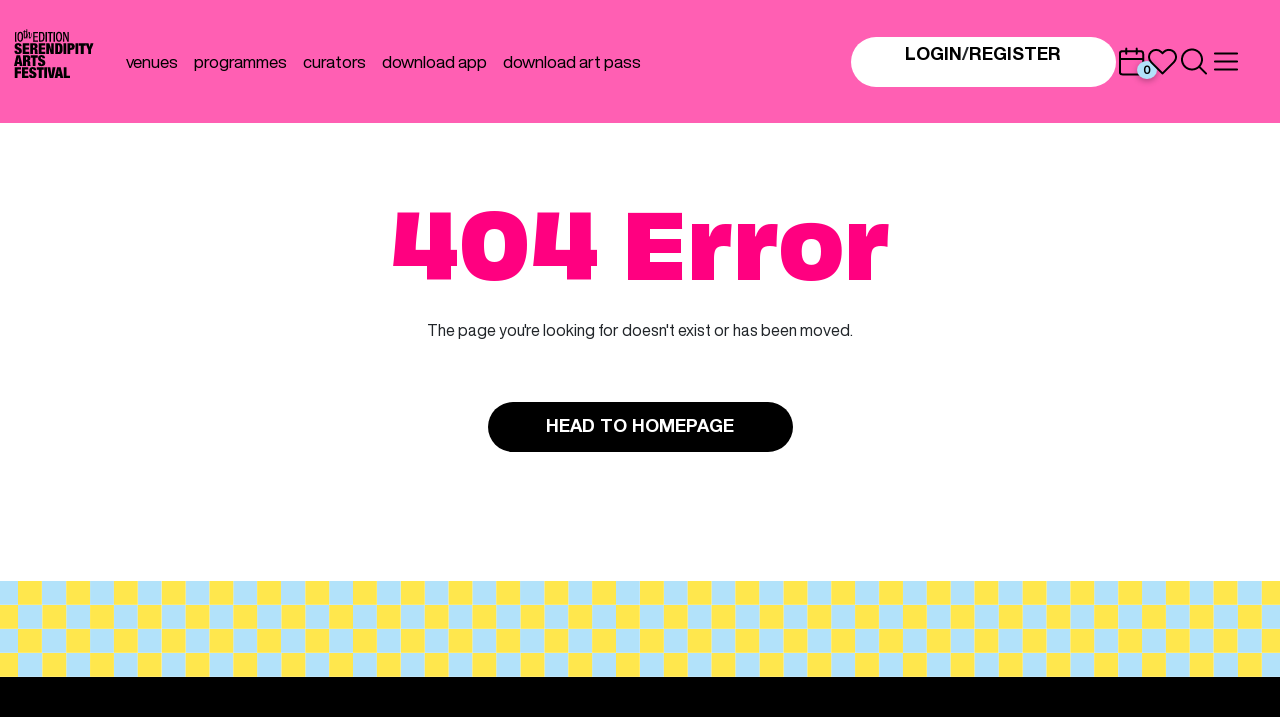

--- FILE ---
content_type: text/html; charset=UTF-8
request_url: https://serendipityartsfestival.com/eventdetail/B-side-or-Stefan-Kaye
body_size: 7736
content:
<!doctype html>
<html lang="en">

<head>
    <meta charset="UTF-8">
    <meta name="viewport" content="width=device-width, initial-scale=1.0">

    <!-- CSRF Token -->
    <meta name="csrf-token" content="24CjRY4qbxXKTSIAHpphldhXZCiDOEWaTisZDWvV">
    <meta name="caffeinated" content="false">

    <title>SAF 2025</title>
    <meta name="description" content="SAF">
    <meta name="keywords" content="SAF">
    <link rel="shortcut icon" href="https://serendipityartsfestival.com/frontend/images/SAF-2025_favicon.svg">
    <link rel="canonical" href="https://serendipityartsfestival.com/eventdetail/B-side-or-Stefan-Kaye" />

    <!-- Css Part -->
     
    <link rel="stylesheet" href="https://serendipityartsfestival.com/frontend/css/bootstrap.min.css">
    <link rel="stylesheet" href="https://cdn.jsdelivr.net/npm/swiper@11/swiper-bundle.min.css" />
    <link rel="preconnect" href="https://cdnjs.cloudflare.com">
    <link rel="stylesheet" type="" href="https://cdnjs.cloudflare.com/ajax/libs/font-awesome/6.7.2/css/all.min.css">
    <link rel="stylesheet" type="text/css" href="https://cdn.jsdelivr.net/npm/slick-carousel@1.8.1/slick/slick.css" />
    <link rel="stylesheet" type="text/css" href="https://cdn.jsdelivr.net/npm/slick-carousel@1.8.1/slick/slick-theme.css" />
    <link rel="stylesheet" href="https://serendipityartsfestival.com/frontend/css/style.css?v=1.0.23">
    <link rel="stylesheet" href="https://serendipityartsfestival.com/frontend/css/responsive-2560.css?v=1.0.4">
    <link rel="stylesheet" href="https://serendipityartsfestival.com/frontend/css/responsive-1440.css?v=1.0.6">
    <link rel="stylesheet" href="https://serendipityartsfestival.com/frontend/css/responsive-1366.css?v=1.0.5">
    <link rel="stylesheet" href="https://serendipityartsfestival.com/frontend/css/responsive-1024.css?v=1.0.4">
    <link rel="stylesheet" href="https://serendipityartsfestival.com/frontend/css/responsive-768.css?v=1.0.10">
    <link rel="stylesheet" href="https://serendipityartsfestival.com/frontend/css/responsive-450.css?v=1.0.4">
    <!-- Css Part -->

    <!-- Select2 -->
    <link href="https://cdn.jsdelivr.net/npm/select2@4.1.0-rc.0/dist/css/select2.min.css" rel="stylesheet" />


    <!-- js Part -->
    <script src="https://code.jquery.com/jquery-3.6.0.min.js" type="c617843baad3350f6c626132-text/javascript"></script>
    <!-- js Part -->

    <script type="c617843baad3350f6c626132-text/javascript">
        var _BASE_URL_JS_ = 'https://serendipityartsfestival.com';
        var _ASEETS_BASE_URL_JS_ = 'https://serendipityarts.s3.ap-south-1.amazonaws.com/';
        var __BASE_URL_JS_FLAG__ = '0';
    </script>

    
        <!-- START::Meta Pixels -->
        <!-- Meta Pixel Code (31-10-2025) -->
        <script type="c617843baad3350f6c626132-text/javascript">
            !function(f,b,e,v,n,t,s)
            {if(f.fbq)return;n=f.fbq=function(){n.callMethod?
            n.callMethod.apply(n,arguments):n.queue.push(arguments)};
            if(!f._fbq)f._fbq=n;n.push=n;n.loaded=!0;n.version='2.0';
            n.queue=[];t=b.createElement(e);t.async=!0;
            t.src=v;s=b.getElementsByTagName(e)[0];
            s.parentNode.insertBefore(t,s)}(window, document,'script',
            'https://connect.facebook.net/en_US/fbevents.js');
            fbq('init', '805772058874009');
            fbq('track', 'PageView');
        </script>
        <noscript><img height="1" width="1" style="display:none"
        src="https://www.facebook.com/tr?id=805772058874009&ev=PageView&noscript=1"
        /></noscript>
        <!-- End Meta Pixel Code -->
        
        <!-- Meta Pixel Code Registration-->
        <script type="c617843baad3350f6c626132-text/javascript">
            !function(f,b,e,v,n,t,s)
            {if(f.fbq)return;n=f.fbq=function(){n.callMethod?
            n.callMethod.apply(n,arguments):n.queue.push(arguments)};
            if(!f._fbq)f._fbq=n;n.push=n;n.loaded=!0;n.version='2.0';
            n.queue=[];t=b.createElement(e);t.async=!0;
            t.src=v;s=b.getElementsByTagName(e)[0];
            s.parentNode.insertBefore(t,s)}(window, document,'script',
            'https://connect.facebook.net/en_US/fbevents.js');
            fbq('init', '773772088830349');
            fbq('track', 'PageView');
        </script>
        <noscript><img height="1" width="1" style="display:none"
        src="https://www.facebook.com/tr?id=773772088830349&ev=PageView&noscript=1"
        /></noscript>
        <!-- End Meta Pixel Code -->

        <!-- Meta Pixel Code -->
        <script type="c617843baad3350f6c626132-text/javascript">
            !function(f,b,e,v,n,t,s)
            {if(f.fbq)return;n=f.fbq=function(){n.callMethod?
            n.callMethod.apply(n,arguments):n.queue.push(arguments)};
            if(!f._fbq)f._fbq=n;n.push=n;n.loaded=!0;n.version='2.0';
            n.queue=[];t=b.createElement(e);t.async=!0;
            t.src=v;s=b.getElementsByTagName(e)[0];
            s.parentNode.insertBefore(t,s)}(window, document,'script',
            'https://connect.facebook.net/en_US/fbevents.js');
            fbq('init', '644226055110020');
            fbq('track', 'PageView');
        </script>
        <noscript><img height="1" width="1" style="display:none"
        src="https://www.facebook.com/tr?id=644226055110020&ev=PageView&noscript=1"
        /></noscript>
        <!-- End Meta Pixel Code -->

                <!-- END::Meta Pixels -->

        <!-- START::Google tags -->
        <!-- Google tag (gtag.js) -->
        <script async src="https://www.googletagmanager.com/gtag/js?id=AW-16601635526" type="c617843baad3350f6c626132-text/javascript"></script>
        <script type="c617843baad3350f6c626132-text/javascript">
            window.dataLayer = window.dataLayer || [];
            function gtag(){dataLayer.push(arguments);}
            gtag('js', new Date());
            gtag('config', 'AW-16601635526');
        </script>
        <!-- End Google tag (gtag.js) -->

                <!-- END::Meta Pixels -->

    
    <!-- Provided By Manish  -->
    <script type="application/ld+json">
        {
            "@context": "https://schema.org",
            "@type": "LocalBusiness",
            "name": "Serendipity Arts Festival / Serendipity Arts Foundation",
            "image": "https://serendipityartsfestival.com/frontend/images/footer-logo.svg",
            "@id": "",
            "url": "https://www.serendipityartsfestival.com/",
            "telephone": "011 4554 6121",
            "priceRange": "000",
            "address": {
                "@type": "PostalAddress",
                "streetAddress": "C-340, Chetna Marg, Block C, Defence Colony",
                "addressLocality": "New Delhi",
                "postalCode": "110024",
                "addressRegion": "Delhi",
                "addressCountry": "IN"
            },
            "geo": {
                "@type": "GeoCoordinates",
                "latitude": 28.5689076,
                "longitude": 77.23237379999999
            }
        }
    </script>

    <script type="application/ld+json">
    {
        "@context": "https://schema.org",
        "@type": "Organization",
        "name": "Serendipity Arts Foundation",
        "alternateName": "Serendipity Arts Festival",
        "url": "https://www.serendipityartsfestival.com/",
        "logo": "https://serendipityartsfestival.com/frontend/images/footer-logo.svg",
        "sameAs": [
            "https://www.facebook.com/serendipityartsfestival/",
            "https://www.instagram.com/serendipityartsfestival/",
            "https://www.youtube.com/channel/UC3oUR1HsQfUDp2pTDxDxN3w/featured",
            "https://www.linkedin.com/company/serendipity-arts-foundation/"
        ]
    }
    </script>

    <!-- video -->
    
    <!-- curator schema -->
    
        </head>

<body>
    <div id="app">
        
            <header class="navbar navbar-expand-lg navbar-light nav-internal fixed-top  toggle-menu-list">
    <div class="container-fluid justify-content-between px-5">
        <div class="row w-100">
            <div class="col-xl-1 col-lg-1 col-md-8 col-sm-1 col-6">

                <a class="navbar-brand" href="https://serendipityartsfestival.com">
                    <img class="img-fluid" src="https://serendipityartsfestival.com/frontend/images/logo.svg" alt="">
                </a>
            </div>

            <div class="col-xl-6 col-lg-6 col-md-3 col-4 mobile-toggle-drop align-self-center">

                <button class="navbar-toggler" type="button" data-bs-toggle="collapse" data-bs-target="#navbarSupportedContent" aria-controls="navbarSupportedContent" aria-expanded="false" aria-label="Toggle navigation"> 

                    <span class="navbar-toggler-icon"></span>

                </button>

                <div class="collapse navbar-collapse" id="navbarSupportedContent">

                    <ul class="navbar-nav me-auto mb-2 mb-lg-0">

                        <li class="nav-item">
                            <a class="nav-link active" aria-current="page" href="https://serendipityartsfestival.com/venues">venues</a>
                        </li>

                        <li class="nav-item">
                            <a class="nav-link" href="https://serendipityartsfestival.com/programmes">programmes</a>
                        </li>

                        <!-- <li class="nav-item">
                            <a class="nav-link" href="https://serendipityartsfestival.com/exhibitions">exhibitions</a>
                        </li> -->

                        <li class="nav-item">
                            <a class="nav-link" href="https://serendipityartsfestival.com/curators">curators</a>
                        </li>

                        <li class="nav-item download_app">
                            <a class="nav-link" href="https://applinks.evnts.info/3b9aca55">download app</a>
                        </li>

                        <li class="nav-item">
                            <a class="nav-link" href="https://serendipityartsfestival.com/find-badge">download art pass</a>
                        </li>

                    </ul>

                    <div class="mobile-header-list">

                        <div class="header-right">

                            <a href="https://serendipityartsfestival.com/checkout" class="position-relative">

                                <img src="https://serendipityartsfestival.com/frontend/images/calender-icon.svg" alt="Cart">

                                <span class="cart-count">0</span>

                            </a>

                            <a href="#">
                                <img src="https://serendipityartsfestival.com/frontend/images/heart-icon.svg" alt="">
                            </a>

                            <button class="toggleSearchBtn btn p-0 border-0 bg-transparent">
                                <img class="searchIcon" src="https://serendipityartsfestival.com/frontend/images/search-icon.svg" alt="Search"
                                    style="width: 32px;">
                            </button>

                            <div class="login-btn">

                                
                                    <a href="https://serendipityartsfestival.com/login">LOGIN</a> / 
                                    <a href="https://serendipityartsfestival.com/register">REGISTER</a>

                                                            </div>
                        </div>
                    </div>
                </div>
            </div>

            <div class="col-xl-5 col-lg-5 col-md-1 col-6 mobile-right-toggle align-self-center">

                <div class="header-right header-right-desktop ">

                    <div class="login-btn">

                        
                            <a href="https://serendipityartsfestival.com/login">LOGIN</a> / 
                            <a href="https://serendipityartsfestival.com/register">REGISTER</a>

                        
                    </div>

                    
                    <a href="https://serendipityartsfestival.com/checkout" class="position-relative">

                        <img src="https://serendipityartsfestival.com/frontend/images/calender-icon.svg" alt="Cart">

                        <span class="cart-count">0</span>

                    </a>

                                            <a href="https://serendipityartsfestival.com/wishlist" class="position-relative">

                            <img src="https://serendipityartsfestival.com/frontend/images/heart-icon.svg" alt="Wishlist">

                        </a>
                                        
                    <button class="toggleSearchBtn btn p-0 border-0 bg-transparent">
                        <img class="searchIcon" src="https://serendipityartsfestival.com/frontend/images/search-icon.svg" alt="Search"
                            style="width: 32px;">
                    </button>

                    <button id="toggleBtn" class="menu-toggle">

                        <img src="https://serendipityartsfestival.com/frontend/images/toggle-icon.svg" alt="">

                    </button>

                    <nav id="dropdownMenu" class="dropdown-menu">

                        <header class="navbar navbar-expand-lg navbar-light toggle-menu-list">

                            <div class="container-fluid justify-content-between px-5">

                                <div class="row w-100">

                                    <div class="col-xl-1 col-lg-2 col-md-8 col-6">

                                        <a class="navbar-brand" href="https://serendipityartsfestival.com">
                                            <img class="img-fluid" src="https://serendipityartsfestival.com/frontend/images/logo.svg" alt=""> 
                                        </a>

                                    </div>

                                    <div class="col-xl-6 col-lg-6 col-md-3 col-4 mobile-toggle-drop align-self-center">

                                        <button class="navbar-toggler" type="button" data-bs-toggle="collapse"
                                         data-bs-target="#navbarSupportedContent" aria-controls="navbarSupportedContent" aria-expanded="false" aria-label="Toggle navigation">

                                            <span class="navbar-toggler-icon"></span>

                                        </button>

                                        <div class="collapse navbar-collapse" id="navbarSupportedContent">

                                            <ul class="navbar-nav me-auto mb-2 mb-lg-0">

                                                <li class="nav-item">
                                                    <a class="nav-link active" aria-current="page" href="https://serendipityartsfestival.com/venues">venues</a>
                                                </li>

                                                <li class="nav-item">
                                                    <a class="nav-link" href="https://serendipityartsfestival.com/programmes">programmes</a>
                                                </li>

                                                <!-- <li class="nav-item">
                                                    <a class="nav-link" href="https://serendipityartsfestival.com/exhibitions">exhibitions</a>
                                                </li> -->

                                                <li class="nav-item">
                                                    <a class="nav-link" href="https://serendipityartsfestival.com/curators">curators</a>
                                                </li>

                                                <li class="nav-item">
                                                    <a class="nav-link" href="https://applinks.evnts.info/3b9aca55">download app</a>
                                                </li>

                                            </ul>

                                            <div class="mobile-header-list">

                                                <div class="header-right">

                                                    <a href="https://serendipityartsfestival.com/checkout" class="position-relative">

                                                        <img src="https://serendipityartsfestival.com/frontend/images/calender-icon.svg" alt="Cart">

                                                        <span class="cart-count">0</span>

                                                    </a>
                                                    
                                                                                                            <a href="https://serendipityartsfestival.com/wishlist" class="position-relative">

                                                            <img src="https://serendipityartsfestival.com/frontend/images/heart-icon.svg" alt="Wishlist">

                                                        </a>
                                                    
                                                    <button class="toggleSearchBtn btn p-0 border-0 bg-transparent">
                                                        <img class="searchIcon" src="https://serendipityartsfestival.com/frontend/images/search-icon.svg" alt="Search"
                                                            style="width: 32px;">
                                                    </button>

                                                    <div class="login-btn">
                                                        
                                                            <a href="https://serendipityartsfestival.com/login">LOGIN</a> / 
                                                            <a href="https://serendipityartsfestival.com/register">REGISTER</a>

                                                        
                                                    </div>
                                                </div>
                                            </div>
                                        </div>
                                    </div>
                                    <div
                                        class="col-xl-5 col-lg-4 col-md-1 col-6 mobile-right-toggle align-self-center">
                                        <div class="header-right header-right-desktop header-right-dropdown mobile-header-right">
                                            <div class="login-btn">
                                                
                                                    <a href="https://serendipityartsfestival.com/login">LOGIN</a> / 
                                                    <a href="https://serendipityartsfestival.com/register">REGISTER</a>

                                                
                                            </div>

                                            
                                            <a href="https://serendipityartsfestival.com/checkout" class="position-relative">

                                                <img src="https://serendipityartsfestival.com/frontend/images/calender-icon.svg" alt="Cart">

                                                <span class="cart-count">0</span>

                                            </a>
                                            
                                                                                            <a href="https://serendipityartsfestival.com/wishlist" class="position-relative">

                                                    <img src="https://serendipityartsfestival.com/frontend/images/heart-icon.svg" alt="Wishlist">

                                                </a>
                                                                
                                            <button class="toggleSearchBtn btn p-0 border-0 bg-transparent">
                                                <img class="searchIcon" src="https://serendipityartsfestival.com/frontend/images/search-icon.svg" alt="Search"
                                                    style="width: 32px;">
                                            </button>

                                            <div class="divider-div"></div>
                                        </div>
                                    </div>
                                </div>
                            </div>
                        </header>

                         <ul class="mobile_ul_li">
                                                            <li class="hide-register download_app">
                                    <a href="https://serendipityartsfestival.com/login">LOGIN</a>
                                </li>
                                <li class="hide-register download_app">
                                    <a href="https://serendipityartsfestival.com/register">REGISTER</a>
                                </li>
                            
                                                        <li class="download_app">
                                <a href="https://serendipityartsfestival.com/find-badge">DOWNLOAD Art Pass</a>
                            </li>

                            <li class="download_app">
                                <a href="https://applinks.evnts.info/3b9aca55">Download App</a>
                            </li>

                            <li>
                                <a href="https://serendipityartsfestival.com">HOME</a>
                            </li>

                            <li>
                                <a href="https://serendipityartsfestival.com/programmes" class="submenu-toggle121" data-modal="true">PROGRAMMES</a>
                            </li>

                            <!-- <li><a href="https://serendipityartsfestival.com/exhibitions">EXHIBITIONS</a></li> -->

                            <li>
                                <a href="https://serendipityartsfestival.com/curators">CURATORS</a>
                            </li>

                            <li>
                                <a href="https://serendipityartsfestival.com/venues" class="trigger-modal">VENUES</a>
                            </li>

                             <li>
                                <a href="https://serendipityartsfestival.com/partners">PARTNERS</a>
                            </li>

                            <li>
                                <a href="https://serendipityartsfestival.com/about">ABOUT</a>
                            </li>

                            <li>
                                <a href="https://serendipityartsfestival.com/vibes">VIBES</a>
                            </li>

                            <li>
                                <a href="https://serendipityartsfestival.com/faqs">FAQS</a>
                            </li>

                            <li>
                                <a href="https://serendipityartsfestival.com/contact-us">CONTACT US</a>
                            </li>

                            <li>
                                <a href="https://serendipityartsfestival.com/terms-and-conditions">TERMS & CONDITIONS</a>
                            </li>

                            <li>
                                <a href="https://serendipityartsfestival.com/frontend/images/accesibility-guide-2025.pdf" target="_blank">Accesibility Guide</a>
                            </li>

                            <li>
                                <a href="https://serendipityartsfestival.com/frontend/images/festival-map.pdf" target="_blank">Festival Map</a>
                            
                            </li>
                        </ul> 

                        <ul class="desktop_ul_li">

                            <li>
                                <a href="https://serendipityartsfestival.com/find-badge">DOWNLOAD Art Pass</a>
                            </li>

                            <li>
                                <a href="https://applinks.evnts.info/3b9aca55">Download App</a>
                            </li>

                            <li>
                                <a href="https://serendipityartsfestival.com">Home</a>
                            </li>

                            <li>
                                <a href="https://serendipityartsfestival.com/about">ABOUT</a>
                            </li>

                            <li>
                                <!-- For submenue use this class class="has-submenu"-->
                                <a href="https://serendipityartsfestival.com/programmes" class="submenu-toggle121" data-modal="true">PROGRAMMES</a>

                                <!-- <ul class="submenu">

                                    <li>All Programmes</li>

                                    <li>Performance Arts</li>

                                    <li>Visual Arts</li>

                                    <li>Culinary Arts</li>

                                    <li>Entertainment</li>

                                    <li>Films</li>

                                    <li>Craft</li>

                                    <li>Photography</li>

                                    <li>Special Projects</li>

                                </ul> -->

                            </li>

                            <!-- <li>
                                <a href="https://serendipityartsfestival.com/exhibitions">exhibitions</a>
                            </li> -->

                            <!-- <li><a href="#">CITIES</a></li> -->

                            <li><a href="https://serendipityartsfestival.com/venues" class="trigger-modal">VENUES</a></li>

                            <li><a href="https://serendipityartsfestival.com/curators">CURATORS</a></li>

                            <li><a href="https://serendipityartsfestival.com/artist-volunteer-opportunities">VOLUNTEER</a></li>

                            <!-- <li><a href="#">FESTIVAL GUIDE</a></li>

                            <li><a href="#">PRESS</a></li> -->

                                                            <li class="hide-register">
                                    <a href="https://serendipityartsfestival.com/login">LOGIN</a>
                                </li> 
                                <li class="hide-register"> 
                                    <a href="https://serendipityartsfestival.com/register">REGISTER</a>
                                </li>

                            
                            <li>
                                <a href="https://serendipityartsfestival.com/partners">PARTNERS</a>
                            </li>

                            <li>
                                <a href="https://serendipityartsfestival.com/contact-us">CONTACT US</a>
                            </li>

                            <li>
                                <a href="https://serendipityartsfestival.com/press">PRESS</a>
                            </li>

                            <li>
                                <a href="https://serendipityartsfestival.com/faqs">FAQS</a>
                            </li>

                            <li>
                                <a href="https://serendipityartsfestival.com/vibes">VIBES</a>
                            </li>

                            <li>
                                <a href="https://serendipityartsfestival.com/terms-and-conditions">Terms & Conditions</a>
                            </li>

                            <li>
                                <a href="https://serendipityartsfestival.com/frontend/images/accesibility-guide-2025.pdf" target="_blank">Accesibility Guide</a>
                            </li>

                            <li>
                                <a href="https://serendipityartsfestival.com/frontend/images/festival-map.pdf" target="_blank">Festival Map</a>
                            
                            </li>

                        </ul>
                    </nav>
                </div>
            </div>
        </div>
    </div>
</header>

<!-- SEARCH BAR -->
<div id="searchBox" class="search-container w-100">

    <div class="container py-4 position-relative search-bar-box">

        <h2 class="text-uppercase mb-3" >SEARCH</h2>
        
        <form action="https://serendipityartsfestival.com/search" method="GET">
            <input type="text" placeholder="Type here" class="form-control p-3" name="keyword">
        </form>

        <!-- Decorative dots -->

        <div class="dot dot1"></div>

        <div class="dot dot2"></div>

        <div class="dot dot3"></div>

        <div class="dot dot4"></div>

        <div class="dot dot5"></div>

        <div class="dot dot6"></div>

        <div class="dot dot7"></div>

    </div>

</div>            <main class="banner_padding_fix" style=" padding-top: 109px;">

        
            <section class="error-page">
    <div class="container">
        <div class="row justify-content-center">
            <div class="col-md-8">
                <h1 class="error-title">404 <span>Error</span></h1>
                <p class="parah24 text-center text-black paddingbottom40 mb-5 mt-3">The page you're looking for doesn't exist or has been moved.</p>
                
                <div class="d-flex justify-content-center">
                    <div class="global-btnblack text-center hoveritem register-btn" style="padding:12px 28px;">
                        <a  href="https://serendipityartsfestival.com">head to Homepage</a>
                    </div>
                </div>
            </div>
        </div>
    </div>
</section>
<div class="pattern-img">
    <img src="https://serendipityartsfestival.com/frontend/images/pattern-2.svg" class="img-fluid" alt="">
</div>
        </main>

        <footer class="footer">
    <div class="container">
        <div class="row text-start">
            <!-- Logo & Social -->
            <div class="col-xl-5 col-lg-4 mb-4">
                <div class="logo mb-3">
                    <img src="https://serendipityartsfestival.com/frontend/images/footer-logo.svg" alt="Serendipity Arts Festival Logo">
                </div>
                <div class="social-icons">
                    <a href="https://www.facebook.com/serendipityartsfestival/" target="_blank">
                        <svg xmlns="http://www.w3.org/2000/svg" viewBox="0 0 512 512">
                            <path
                                d="M512 256C512 114.6 397.4 0 256 0S0 114.6 0 256C0 376 82.7 476.8 194.2 504.5V334.2H141.4V256h52.8V222.3c0-87.1 39.4-127.5 125-127.5c16.2 0 44.2 3.2 55.7 6.4V172c-6-.6-16.5-1-29.6-1c-42 0-58.2 15.9-58.2 57.2V256h83.6l-14.4 78.2H287V510.1C413.8 494.8 512 386.9 512 256h0z" />
                        </svg>
                    </a>

                    <a href="#">
                        <svg xmlns="http://www.w3.org/2000/svg" viewBox="0 0 512 512">
                            <path
                                d="M459.4 151.7c.3 4.5 .3 9.1 .3 13.6 0 138.7-105.6 298.6-298.6 298.6-59.5 0-114.7-17.2-161.1-47.1 8.4 1 16.6 1.3 25.3 1.3 49.1 0 94.2-16.6 130.3-44.8-46.1-1-84.8-31.2-98.1-72.8 6.5 1 13 1.6 19.8 1.6 9.4 0 18.8-1.3 27.6-3.6-48.1-9.7-84.1-52-84.1-103v-1.3c14 7.8 30.2 12.7 47.4 13.3-28.3-18.8-46.8-51-46.8-87.4 0-19.5 5.2-37.4 14.3-53 51.7 63.7 129.3 105.3 216.4 109.8-1.6-7.8-2.6-15.9-2.6-24 0-57.8 46.8-104.9 104.9-104.9 30.2 0 57.5 12.7 76.7 33.1 23.7-4.5 46.5-13.3 66.6-25.3-7.8 24.4-24.4 44.8-46.1 57.8 21.1-2.3 41.6-8.1 60.4-16.2-14.3 20.8-32.2 39.3-52.6 54.3z" />
                        </svg>
                    </a>

                    <a href="https://www.youtube.com/channel/UC3oUR1HsQfUDp2pTDxDxN3w/featured" target="_blank">
                        <svg xmlns="http://www.w3.org/2000/svg" viewBox="0 0 576 512">
                            <path
                                d="M549.7 124.1c-6.3-23.7-24.8-42.3-48.3-48.6C458.8 64 288 64 288 64S117.2 64 74.6 75.5c-23.5 6.3-42 24.9-48.3 48.6-11.4 42.9-11.4 132.3-11.4 132.3s0 89.4 11.4 132.3c6.3 23.7 24.8 41.5 48.3 47.8C117.2 448 288 448 288 448s170.8 0 213.4-11.5c23.5-6.3 42-24.2 48.3-47.8 11.4-42.9 11.4-132.3 11.4-132.3s0-89.4-11.4-132.3zm-317.5 213.5V175.2l142.7 81.2-142.7 81.2z" />
                        </svg>
                    </a>

                    <a href="https://www.instagram.com/serendipityartsfestival/" target="_blank">
                        <svg xmlns="http://www.w3.org/2000/svg" viewBox="0 0 448 512">
                            <path
                                d="M224.1 141c-63.6 0-114.9 51.3-114.9 114.9s51.3 114.9 114.9 114.9S339 319.5 339 255.9 287.7 141 224.1 141zm0 189.6c-41.1 0-74.7-33.5-74.7-74.7s33.5-74.7 74.7-74.7 74.7 33.5 74.7 74.7-33.6 74.7-74.7 74.7zm146.4-194.3c0 14.9-12 26.8-26.8 26.8-14.9 0-26.8-12-26.8-26.8s12-26.8 26.8-26.8 26.8 12 26.8 26.8zm76.1 27.2c-1.7-35.9-9.9-67.7-36.2-93.9-26.2-26.2-58-34.4-93.9-36.2-37-2.1-147.9-2.1-184.9 0-35.8 1.7-67.6 9.9-93.9 36.1s-34.4 58-36.2 93.9c-2.1 37-2.1 147.9 0 184.9 1.7 35.9 9.9 67.7 36.2 93.9s58 34.4 93.9 36.2c37 2.1 147.9 2.1 184.9 0 35.9-1.7 67.7-9.9 93.9-36.2 26.2-26.2 34.4-58 36.2-93.9 2.1-37 2.1-147.8 0-184.8zM398.8 388c-7.8 19.6-22.9 34.7-42.6 42.6-29.5 11.7-99.5 9-132.1 9s-102.7 2.6-132.1-9c-19.6-7.8-34.7-22.9-42.6-42.6-11.7-29.5-9-99.5-9-132.1s-2.6-102.7 9-132.1c7.8-19.6 22.9-34.7 42.6-42.6 29.5-11.7 99.5-9 132.1-9s102.7-2.6 132.1 9c19.6 7.8 34.7 22.9 42.6 42.6 11.7 29.5 9 99.5 9 132.1s2.7 102.7-9 132.1z" />
                        </svg>
                    </a>
                </div>
            </div>

            <!-- Contact Info -->
            <div class="col-xl-3 col-lg-3 mb-4">
                <h6 >GET IN TOUCH</h6>
                <p class="mb-1">C-340 Chetna Marg,<br>Block C, Defence Colony,<br>New Delhi-110024</p>
                <p class="mb-1">
                    <a href="/cdn-cgi/l/email-protection#2f464149406f5c4a5d4a414b465f465b564e5d5b5c01405d48"><span class="__cf_email__" data-cfemail="6801060e07281b0d1a0d060c0118011c11091a1c1b46071a0f">[email&#160;protected]</span></a>
                </p>

                <!-- <p>011 4554 6121</p> -->
            </div>

            <!-- Archive -->
            <div class="col-xl-2 col-lg-2 mb-4">
                <h6 >ARCHIVE</h6>
                <div class="row justify-content-between">
                    <div class="col-xl-3 col-lg-6 col-6" style="white-space: nowrap;">
                        <p>
                            <a href="https://archive-safminiedition.serendipityartsfestival.com/" target="_blank">SAF B-Ham</a>
                        </p>
                   
                        <p>
                            <a href="https://archive2024.serendipityartsfestival.com/" target="_blank">2024</a>
                        </p>
                        <p>
                            <a href="https://archive2023.serendipityartsfestival.com/" target="_blank">2023</a>
                        </p>
                        <p>
                            <a href="https://archive2022.serendipityartsfestival.com/" target="_blank">2022</a>
                        </p>
                        <p>
                            <a href="https://serendipityartsvirtual.com/#home/projects" target="_blank">2021</a>
                        </p>
                    </div>

                    <div class="col-xl-3 col-lg-6 col-6" style="white-space: nowrap; margin-right: 25px;">
                        <p>
                            <a href="https://www.serendipityartsfestival-safxyou.com/" target="_blank">2020</a>
                        </p>
                        <p>
                            <a href="https://archive.serendipityartsfestival.com/archives-2018/wp-content/uploads/2020/09/Catalogue-SAF-2019-3.pdf" target="_blank">2019</a>
                        </p>
                        <p>
                            <a href="https://archive2018.serendipityartsfestival.com/" target="_blank">2018</a>
                        </p>
                        <p>
                            <a href="https://archive2017.serendipityartsfestival.com/" target="_blank">2017</a>
                        </p>
                        <p>
                            <a href="https://archive2016.serendipityartsfestival.com/" target="_blank">2016</a></li>
                        </p>
                    </div>
                </div>
            </div>

            <!-- Quick Links -->
            <div class="col-xl-2 col-lg-3 mb-4">
                <h6 >QUICK LINKS</h6>
                <div class="row">
                    <div class="col-md-6 col-12">
                        <p><a href="https://serendipityartsfestival.com">Home</a></p>
                        <p><a href="https://serendipityartsfestival.com/about">About</a></p>
                        <p><a href="#">Volunteer </a></p>
                        <p><a href="#">Press</a></p>
                                                    <p><a href="https://serendipityartsfestival.com/curators">Curators</a></p>
                        
                        <!-- <p><a href="#">Programme</a></p> -->
                        <!-- <p><a href="#">FAQs</a></p> -->
                    </div>
                    <div class="col-md-6 col-12">
                        <!-- <p><a href="#">Vibes</a></p> -->
                        <p><a href="https://serendipityartsfestival.com/contact-us">Contact</a></p>
                        <p><a href="https://serendipityartsfestival.com/terms-and-conditions">Terms & Conditions</a></p>
                        
                    </div>
                </div>
            </div>
        </div>

        <!-- Copyright -->
        <div class="text-center small-text">
            ©2025 Serendipity Arts Festival
        </div>
    </div>
</footer>
        <!-- Oops Modal -->
        <!-- <div id="oopsModal" class="oops-modal modal">
            <div class="modal-content">
                <span class="close">&times;</span>
                <h2 class="oops-title">COMING SOON!</h2>
            </div>
        </div> -->

        

    </div>
<script data-cfasync="false" src="/cdn-cgi/scripts/5c5dd728/cloudflare-static/email-decode.min.js"></script><script src="/cdn-cgi/scripts/7d0fa10a/cloudflare-static/rocket-loader.min.js" data-cf-settings="c617843baad3350f6c626132-|49" defer></script><script defer src="https://static.cloudflareinsights.com/beacon.min.js/vcd15cbe7772f49c399c6a5babf22c1241717689176015" integrity="sha512-ZpsOmlRQV6y907TI0dKBHq9Md29nnaEIPlkf84rnaERnq6zvWvPUqr2ft8M1aS28oN72PdrCzSjY4U6VaAw1EQ==" data-cf-beacon='{"version":"2024.11.0","token":"82de9a341a934621b275624f42730611","r":1,"server_timing":{"name":{"cfCacheStatus":true,"cfEdge":true,"cfExtPri":true,"cfL4":true,"cfOrigin":true,"cfSpeedBrain":true},"location_startswith":null}}' crossorigin="anonymous"></script>
</body>

<!-- JS Part -->
<script src="https://serendipityartsfestival.com/frontend/js/bootstrap.bundle.min.js" type="c617843baad3350f6c626132-text/javascript"></script>
<script src="https://serendipityartsfestival.com/js/mymain.js?v=1.0.3" type="c617843baad3350f6c626132-text/javascript"></script>
<script src="https://cdn.jsdelivr.net/npm/swiper@11/swiper-bundle.min.js" type="c617843baad3350f6c626132-text/javascript"></script>
<script src="https://cdn.jsdelivr.net/npm/select2@4.1.0-rc.0/dist/js/select2.min.js" type="c617843baad3350f6c626132-text/javascript"></script>

<script type="c617843baad3350f6c626132-text/javascript">
    document.addEventListener("DOMContentLoaded", function() {
        // Modal Popup Handling
        // const oopsModal = document.getElementById("oopsModal");
        // if (oopsModal) {
        //     const closeOops = oopsModal.querySelector(".close");
        //     function showOopsModal() {
        //         oopsModal.style.display = "block";
        //     }
        //     closeOops.onclick = () => oopsModal.style.display = "none";
        //     window.onclick = (e) => { if (e.target === oopsModal) oopsModal.style.display = "none"; };

        //     document.querySelectorAll(".submenu-toggle[data-modal='true'], .trigger-modal").forEach(link => {
        //         link.addEventListener("click", function(e) {
        //             e.preventDefault();
        //             showOopsModal();
        //         });
        //     });
        // }

        // Common Menu Toggle Function
        function setupToggleMenu(toggleBtnId, dropdownMenuId) {
            const toggleBtn = document.getElementById(toggleBtnId);
            const dropdownMenu = document.getElementById(dropdownMenuId);
            if (!toggleBtn || !dropdownMenu) return;

            const submenuToggles = dropdownMenu.querySelectorAll('.submenu-toggle');

            toggleBtn.addEventListener('click', function() {
                dropdownMenu.classList.toggle('open');

                const toggleOpenIcon = "https://serendipityartsfestival.com/frontend/images/toggle-icon.svg";
                const toggleCloseIcon = "https://serendipityartsfestival.com/frontend/images/toggle-close-icon.svg";

                toggleBtn.innerHTML = dropdownMenu.classList.contains('open') ?
                    `<img src="${toggleCloseIcon}" alt="Close Menu" />` :
                    `<img src="${toggleOpenIcon}" alt="Open Menu" />`;
            });

            submenuToggles.forEach(toggle => {
                toggle.addEventListener('click', (e) => {
                    e.preventDefault();
                    const parentLi = toggle.closest('.has-submenu');
                    if (parentLi) parentLi.classList.toggle('open');
                });
            });
        }

        // Initialize both menus
        setupToggleMenu('toggleBtn', 'dropdownMenu');
        setupToggleMenu('toggleBtnTwo', 'dropdownMenuTwo');
    });
</script>

<script type="c617843baad3350f6c626132-text/javascript">
    const toggleBtns = document.querySelectorAll('.toggleSearchBtn');
    const searchBox = document.getElementById('searchBox');
    const header = document.querySelector('header');

    let isOpen = false;

    toggleBtns.forEach((btn) => {
        const searchIcon = btn.querySelector('.searchIcon');

        btn.addEventListener('click', () => {
            isOpen = !isOpen;
            if (isOpen) {
                searchBox.style.display = 'block';
                searchIcon.src = "https://serendipityartsfestival.com/frontend/images/toggle-close-icon.svg";
            } else {
                searchBox.style.display = 'none';
                searchIcon.src = "https://serendipityartsfestival.com/frontend/images/search-icon.svg";
            }
        });

        // Hide search on scroll to top
        window.addEventListener('scroll', () => {
            if (window.scrollY === 0 && isOpen) {
                searchBox.style.display = 'none';
                searchIcon.src = "https://serendipityartsfestival.com/frontend/images/search-icon.svg";
                isOpen = false;
            }
        });
    });

    // Set dynamic top offset based on header height
    const updateSearchTop = () => {
        const headerHeight = header.offsetHeight;
        searchBox.style.top = headerHeight + 'px';
    };

    window.addEventListener('load', updateSearchTop);
    window.addEventListener('resize', updateSearchTop);
</script>

<script src="https://cdn.jsdelivr.net/npm/slick-carousel@1.8.1/slick/slick.min.js" type="c617843baad3350f6c626132-text/javascript"></script>


</html>

--- FILE ---
content_type: text/css
request_url: https://serendipityartsfestival.com/frontend/css/style.css?v=1.0.23
body_size: 12830
content:
* {
    margin: 0;
    padding: 0;
    box-sizing: border-box;
}

/* Applies to the entire scrollbar */
::-webkit-scrollbar {
    width: 10px;
    /* You can adjust width */
}

/* Track (background) */
::-webkit-scrollbar-track {
    background: #b2e2fa;
    /* Dark track */
}

/* Handle (thumb) */
::-webkit-scrollbar-thumb {
    background: #ff0080;
    /* Light gray handle */
}

/* Handle on hover */
::-webkit-scrollbar-thumb:hover {
    background: #999999;
}

body {
    font-family: "Helvetica";
}

a,
a:hover {
    color: #000;
    text-decoration: none !important;
}

h1,
h2,
h3,
h4,
h5,
h6 {
    font-family: "Obviously";
}

.img-fluid {
    width: 100%;
}

@font-face {
    font-family: "Helvetica";
    src: url("../fonts/helvetica-now-display.woff2") format("woff2"), url("../fonts/helvetica-now-display.woff") format("woff");
}

@font-face {
    font-family: "Obviously";
    src: url("../fonts/Obviously-Bold.woff2") format("woff2"), url("../fonts/Obviously-Bold.woff") format("woff");
}

@font-face {
    font-family: "Helvetica Neue";
    src: url("../fonts/HelveticaNeueBold.woff2") format("woff2"), url("../fonts/HelveticaNeueBold.woff") format("woff");
}

.navbar {
    background-color: #ff5fb3;
    padding: 29px 0px;
}

.navbar-nav {
    justify-content: space-between;
    margin: 0;
    width: 100%;
}

.navbar-light .navbar-nav .nav-link {
    color: rgb(0, 0, 0) !important;
    font-size: 20px;
    font-weight: 500;
}

.header-right {
    display: flex;
    justify-content: end;
    gap: 20px;
    align-items: center;
}

.header-right .login-btn {
    width: 265px;
    background: #fff;
    border: none;
    border-radius: 50px;
    font-size: 18px;
    font-weight: 700;
    height: 50px;
    display: flex;
    justify-content: center;
    align-items: anchor-center;
    gap: 8px;
    font-family: "Helvetica Neue";
    padding-top: 5px;
}

.off-canvas-btn {
    padding: 0;
}

.menu {
    width: 200px;
    padding: 20px;
}

.menu-item {
    font-weight: bold;
    margin: 10px 0;
    color: #001f54;
    cursor: pointer;
}

.submenu {
    display: none;
    margin-left: 15px;
}

.submenu a {
    display: block;
    text-decoration: none;
    color: hotpink;
    margin: 5px 0;
    font-weight: bold;
}

.submenu a:hover {
    text-decoration: underline;
}

.registration-page form {
    /* max-width: 500px; */
    margin: 0;
    width: 100%;
}

.registration-page label {
    display: block;
    margin: 15px 0 5px;
    font-weight: bold;
    color: #ff4cb5;
    font-size: 30px;
}

.registration-page h4 {
    color: #ff4cb5;
    font-weight: 570;
    font-size: 30px;
    line-height: 140%;
    letter-spacing: 0%;
    text-transform: uppercase;
    margin-bottom: 17px;
}

.registration-page textarea {
    width: 100%;
    padding: 10px;
    border: none;
    border-radius: 0;
    background-color: #b2e2fa;
    font-size: 20px;
    color: #000;
    box-sizing: border-box;
}

.registration-page .file-upload-wrapper {
    background-color: #b2e2fa;
    display: flex;
    align-items: center;
    width: 100%;
    padding: 10px;
    border: none;
    border-radius: 0px;
    height: 65px;
}

.file-upload-wrapper input[type="file"] {
    display: none;
}

.registration-page .file-upload-wrapper .file-upload-text {
    font-size: 18px;
    color: #000;
    font-weight: 400;
}

.registration-page input[type="text"],
.registration-page input[type="email"],
.registration-page input[type="number"],
.registration-page select {
    width: 100%;
    padding: 10px;
    border: none;
    border-radius: 0;
    background-color: #b2e2fa;
    font-size: 20px;
    height: 65px;
    color: #000;
}

.login-page input {
    width: 100%;
    padding: 10px;
    border: none;
    border-radius: 0;
    background-color: #b2e2fa;
    font-size: 20px;
    height: 65px;
    color: #000;
}

.registration-page select {
    width: 100%;
    padding: 10px 30px 10px 10px;
    /* Right padding increases spacing from arrow */
    background-color: #b2e2fa !important;
    /* light blue */
    border: none;
    border-radius: 0;
    appearance: none;
    -webkit-appearance: none;
    -moz-appearance: none;
    background-image: url('data:image/svg+xml;utf8,<svg xmlns="http://www.w3.org/2000/svg" width="18" height="18" viewBox="0 0 24 24"><path d="M7 10l5 5 5-5" fill="none" stroke="%23000" stroke-width="2"/></svg>');
    background-repeat: no-repeat;
    background-position: right 10px center;
    background-size: 16px;
    font-size: 20px;
}

.registration-page .radio-group,
.registration-page .checkbox-group {
    margin-top: 5px;
}

.registration-page .radio-group label,
.registration-page .checkbox-group label {
    display: flex;
    font-weight: normal;
    color: #000;
    font-size: 20px;
    line-height: 26px;
    align-items: center;
    margin-bottom: 15px;
    gap: 9px;
}

.registration-page input[type="radio"],
.registration-page input[type="checkbox"] {
    appearance: none;
    -webkit-appearance: none;
    width: 39px;
    height: 39px;
    border: 2px solid hotpink;
    /* Your custom border color */
    border-radius: 50%;
    outline: none;
    margin-right: 10px;
    cursor: pointer;
    position: relative;
}

.registration-page input[type="radio"]:checked {
    background-color: hotpink;
    border-color: hotpink;
}

.registration-page input[type="checkbox"]:checked {
    background-color: hotpink;
    border-color: hotpink;
}

.registration-page input[type="radio"]:checked::before,
.registration-page input[type="radio"]:checked::before {
    content: "";
    width: 10px;
    height: 10px;
    background-color: hotpink;
    border-radius: 50%;
    position: absolute;
    top: 4px;
    left: 4px;
}

.registration-page .submit-btn,
.login-page .submit-btn {
    margin-top: 20px;
    padding: 12px 20px;
    background-color: black;
    color: white;
    border: none;
    border-radius: 50px;
    font-size: 16px;
    cursor: pointer;
    width: 265px;
    font-weight: 700;
}

.registration-page .submit-btn:hover {
    opacity: 0.9;
}

.registration-page .note {
    font-size: 12px;
    color: gray;
    margin-top: 10px;
}

.registration-page {
    padding-top: 130px;
    padding-bottom: 351px;
}

.phone-input {
    display: flex;
    width: 100%;
    max-width: 100%;
    /* background-color: #aef; */
    /* Light blue */
    border-radius: 4px;
    overflow: hidden;
    height: 65px;
    gap: 6px;
    margin-bottom: 65px;
}

.phone-input .prefix {
    padding: 10px 15px;
    background-color: #b2e2fa;
    display: flex;
    align-items: center;
    /* justify-content: center; */
    white-space: nowrap;
    border-right: 1px solid white;
    font-family: sans-serif;
    width: 221px;
    color: #000;
    font-size: 20px;
}

.phone-input input {
    flex: 1;
    padding: 10px 12px;
    border: none;
    outline: none;
    background-color: #aef;
    margin: 0 !important;
}

.registration-page input::placeholder {
    color: #000;
    font-size: 20px;
}

.registration-page textarea::placeholder {
    color: #000;
    font-size: 20px;
}

.saf-contactpage input::placeholder {
    color: #000;
    font-size: 20px;
}

.main-phone-num-div {
    margin-bottom: 0px;
}
.main-phone-num-div p {
    margin: 0px!important;
}

.main-phone-num-div p {
    text-align: right;
    font-weight: 400;
    font-size: 20px;
    line-height: 26px;
    letter-spacing: 0%;
    margin-top: 10px;
    vertical-align: middle;
    text-decoration: underline;
    text-decoration-style: solid;
    text-decoration-offset: 0%;
    text-decoration-thickness: 0%;
    margin-bottom: 26px;
}

.radio-group p {
    display: flex;
    align-items: center;
    gap: 10px;
}

.main-phone-num-div p a {
    color: #000;
}

.login-div input {
    margin-bottom: 0 !important;
}

.login-div p a {
    color: #000;
}

.login-div p {
    text-align: right;
    margin-top: 10px;
    font-size: 20px;
}

.footer {
    padding: 60px 20px;
    background-color: #000;
}

.footer a {
    color: #fff;
    text-decoration: none;
}

.footer a:hover {
    text-decoration: underline;
}

.footer .logo img {
    /* width: 100px; */
    margin-bottom: 15px;
    margin-left: -10px;
}

.footer .social-icons svg {
    width: 32px;
    margin-right: 15px;
    fill: #fff;
}

.footer .small-text {
    font-size: 12px;
    margin-top: 30px;
    color: #fff;
}

.footer h6 {
    color: #fff;
    margin-bottom: 32px;
}

.footer p {
    color: #fff;
    margin-bottom: 16px !important;
    font-size: 18px;
}

.banner-content {
    position: absolute;
    top: 0;
    width: 100%;
    padding: 20px;
}

.banner-sec {
    position: relative;
    height: auto;
}

.banner-sec video {
    object-fit: fill !important;
}

#mainNavbar {
    transition: top 0.4s ease-in-out;
    z-index: 1030;
    /* stays on top */
}

.event-time-date p {
    font-size: 90px;
    font-weight: 700;
    font-family: "Obviously";
    margin: 0;
    margin-top: 17px;
    text-align: center;
    line-height: 100%;
}

.scroll-btn {
    background: transparent;
    border: none;
    font-weight: 700;
    color: #ff73c5;
    /* bright pink */
    font-size: 16px;
    cursor: pointer;
    transition: transform 0.3s;
}

.scroll-btn:hover {
    transform: translateY(2px);
}

.scroll {
    text-align: right;
    padding: 20px;
    margin-bottom: 30px;
}

.header-right .login-btn a {
    color: #000;
    text-decoration: none;
}

.banner-content .header-right img {
    filter: invert(1);
    width: max-content;
}

.top-heding {
    font-family: "Helvetica";
    color: #000f4d;
    font-size: 40px;
    text-align: center;
    font-weight: 500;
    margin-bottom: 50px;
}

.register-btn {
    text-align: center;
    margin-bottom: 117px;
}

.register-btn a{
    font-size: 18px;
    color: #fff;
    background: #000;
    text-decoration: none;
    width: 305px;
    display: flex;
    margin: 0px auto;
    height: 50px;
    justify-content: center;
    align-items: center;
    border-radius: 50px;
    text-transform: uppercase;
    font-weight: 700;
    gap: 8px;
    font-family: "Helvetica Neue";
}

.filter-btn a, .filter-btn .submit-btn{
    font-size: 18px;
    color: #fff;
    background: #000;
    text-decoration: none;
    display: flex;
    justify-content: center;
    align-items: center;
    border-radius: 50px;
    text-transform: uppercase;
    font-weight: 700;
    font-family: "Helvetica Neue";
}

.filter-btn a{
    width: 180px;
}

.filter-btn .submit-btn{
    width: 130px;
    margin-right: 10px;
}

.common-mid-sm-heading {
    font-family: "Obviously";
    font-weight: 500;
    font-size: 48px;
    line-height: 90%;
    letter-spacing: 0%;
    text-align: center;
    text-transform: uppercase;
    margin-bottom: 20px;
    color: #ff5fb3;
}

.what-in-store p {
    font-family: "Helvetica";
    color: #000000;
    font-weight: 400;
    font-size: 24px;
    line-height: 140%;
    letter-spacing: 0%;
    text-align: center;
}

.interested-sec {
    margin-top: 50px;
    margin-bottom: 35px;
}

.interested-sec h3 {
    font-family: "Helvetica";
    color: #000;
    font-weight: 400;
    font-size: 36px;
    line-height: 100%;
    letter-spacing: -2%;
    text-align: center;
    margin-bottom: 35px;
}

.interested-sec .programm-category {
    display: flex;
    flex-wrap: wrap;
    justify-content: center;
    gap: 10px;
}

/* .interested-sec .programm-category li {
    font-weight: 600;
    font-size: 18px;
    line-height: 100%;
    letter-spacing: 1px;
    text-align: center;
    vertical-align: middle;
    background-color: #000f4d;
    border-radius: 100px;
    padding: 8px;
    color: #fff;
    display: inline-block;
    width: 225px;
    height: 35px;
} */

.filter-label {
    font-weight: 400;
    font-size: 36px;
    line-height: 100%;
    letter-spacing: -2%;
    text-align: center;
    margin-right: 20px;
}

.dropdown-toggle.custom {
    border: none;
    border-bottom: 5px solid #000;
    font-weight: 800;
    font-size: 36px;
    line-height: 100%;
    letter-spacing: -2%;
    text-align: center;
    background: transparent;
}

.dropdown-toggle.custom::after {
    margin-left: 0.4em;
}

.events-venue-sec {
    margin-top: 63px;
}

.events-dropdown {
    margin-bottom: 100px;
    gap: 94px !important;
    display: flex;
    justify-content: center;
    align-items: center;
}

.card-hover {
    cursor: pointer;
    /* border-bottom: 1px solid #000; */
    padding-bottom: 1rem;
    margin-bottom: 10px;
}

.card-hover .tag {
    font-size: 16px;
    font-weight: 700;
    padding: 0.2rem 0.4rem;
    border-radius: 0;
    color: #b2e2fa;
    margin-right: 0;
    margin: -2px;
    text-transform: uppercase;
}

.card-hover .tag-free {
    background-color: #000f4d;
}

.card-hover .tag-exhibition {
    background-color: #ff0000;
}

.card-hover .tag-paid {
    background-color: #0066cc;
}

.card-hover .tag-entertainment {
    background-color: #ff66cc;
}

.mobile-header-list {
    display: none;
}

.card-hover .left-img {
    width: 100%;
    max-height: 1019px;
    object-fit: cover;
    border: 1px solid #ddd;
    height: 1017px;
}

.card-hover .card-title {
    font-weight: 800;
    margin-top: 17px !important;
    font-family: "Helvetica Neue";
    font-size: 30px;
    line-height: 40px;
    color: #000;
    margin-bottom: 10px;
    white-space: normal;
}

.card-hover .card-footer {
    font-size: 0.875rem;
    color: #333;
    box-shadow: none !important;
    background: transparent;
    border: none;
    border-bottom: 1px solid #000;
    padding: 0;
    padding-bottom: 12px;
    margin-top: 13px !important;
    border-radius: 0;
}

.card-hover .card-footer p {
    margin-right: 1rem;
    color: #000;
    font-weight: 800;
    letter-spacing: 1px;
    font-size: 18px;
    display: flex;
    gap: 10px;
    border-right: 2px solid #000;
    padding-right: 15px;
    margin-bottom: 0;
}

.card-hover .card-footer p:last-child {
    border: none;
}

.events-dropdown {
    margin-bottom: 100px;
}

.events-img {
    margin-right: 27px;
}

.event-date-time {
    font-weight: 400;
    font-size: 20px;
    line-height: 29px;
    letter-spacing: 0%;
    margin-bottom: 25px;
    white-space: normal;
}

.card-footer {
    display: flex;
}

.right-column {
    padding-right: 0 !important;
}

.events-venue-sec .register-btn {
    margin-top: 64px;
}

.marquee-wrapper {
    background-color: yellow;
    overflow: hidden;
    white-space: nowrap;
    position: relative;
    width: 100%;
}

.marquee-text {
    display: inline-block;
    animation: scroll-left 50s linear infinite;
    font-weight: bold;
    text-transform: uppercase;
    color: #ff4cb5;
    font-family: "Obviously";
    font-size: 30px;
    font-weight: 500;
    padding-top: 7px;
    letter-spacing: 0px;
}

@keyframes scroll-left {
    0% {
        transform: translateX(0%);
    }

    100% {
        transform: translateX(-100%);
    }
}

.cities {
    /* display: flex; */
    flex-wrap: wrap;
    justify-content: center;
    gap: 1rem;
    /* margin-bottom: 2rem; */
}

.city {
    display: inline-block;
    font-family: Obviously;
    font-weight: 600;
    font-size: 40px;
    line-height: 100%;
    letter-spacing: 0%;
    text-align: center;
    text-transform: uppercase;
    padding: 20px 20px 10px 16px;
    margin-bottom: 30px;
    margin-right: 29px;
    /* height: 61px; */
    max-width: max-content;
}

.beyond-goa-sec {
    background-image: url(../images/beyond-goa-bg-img.svg);
    background-repeat: no-repeat;
    background-size: cover;
    padding: 70px 0px;
    text-align: center;
    padding-bottom: 0;
}

.main-heading {
    font-weight: 500;
    font-size: 76px;
    line-height: 104%;
    letter-spacing: 0%;
    text-align: center;
    color: #000f4d;
}

.common-p {
    font-weight: 400;
    font-size: 20px;
    line-height: 26px;
    letter-spacing: 0%;
    text-align: center;
    margin-top: 40px;
    color: #000;
    margin-bottom: 60px;
}

.beyond-goa-sec .register-btn {
    margin-top: 65px;
    margin-bottom: 77px;
}

.beyond-goa-sec .register-btn a {
    background-color: #fff;
    color: #000;
}

.about-text-sec .main-heading {
    color: #ff0080;
}

.about-text-sec {
    padding-top: 60px;
    padding-bottom: 70px;
}

.saf-years p {
    font-weight: 600;
    font-size: 20px;
    line-height: 32px;
    letter-spacing: 1px;
    text-align: center;
    vertical-align: middle;
    text-transform: uppercase;
    color: #000f4d;
    margin-top: 37px;
    margin-bottom: 68px;
}

.saf-vdo-swiper {
    padding-bottom: 60px;
}

.swiper-pagination-bullet {
    background: #b2e2fa !important;
    opacity: 1;
    width: 15px;
    height: 15px;
    margin: 0px 10px !important;
}

.swiper-pagination-bullet-active {
    background: #ff0080 !important;
}

.saf-years {
    background-image: url(../images/yellow-ball-img.svg);
    background-repeat: no-repeat;
    background-size: cover;
    margin-bottom: 80px;
}

.join-us-sec {
    background: #b2e2fa;
    text-align: center;
    padding: 70px;
    padding-bottom: 0;
}

.join-us-sec h5 {
    font-family: "Helvetica";
    font-size: 48px;
    font-weight: 500;
    margin-bottom: 35px;
}

.join-us-sec .register-btn {
    margin-top: 80px;
}

.join-us-sec .register-btn a {
    background-color: #fff;
    color: #000;
}

.curators-sec {
    padding-top: 65px;
}

.curators-sec .main-heading {
    margin-bottom: 60px;
}

.curators-sec h5 {
    font-weight: 570;
    font-size: 30px;
    line-height: 140%;
    text-transform: uppercase;
    color: #ff4cb5;
    margin-bottom: 30px;
}

.curators-sec input {
    height: 65px;
    border-radius: 0;
    background-color: #b2e2fa;
    border: none;
    padding: 15px;
    margin-bottom: 130px;
    font-size: 20px;
    color: #000;
}

.curators-sec input::placeholder {
    color: #000;
    font-size: 20px;
}

.curators-sec .card {
    /* max-width: 400px; */
    border: none;
    /* box-shadow: 0 4px 8px rgba(0,0,0,0.1); */
    margin-bottom: 70px;
}

.curators-sec .card img {
    width: 100%;
    display: block;
    margin-bottom: 31px;
}

.curators-sec .card-content {
    padding: 0;
    min-height: 300px;
    position: relative;
}

.curators-sec .label {
    background: red;
    color: white;
    font-size: 18px;
    font-weight: bold;
    padding: 0px 8px;
    display: inline-block;
    margin-bottom: 10px;
    letter-spacing: 0px;
    padding-top: 3px;
}

.curators-sec .label a {
    color: #fff;
    text-transform: uppercase;
    font-size: 18px;
    font-weight: bold;
    font-family: "Helvetica Neue";
    font-weight: 700;
}

.curators-sec .curator-name {
    font-size: 36px;
    font-weight: bolder;
    margin: 0 0 10px;
    color: #000000;
    line-height: 41px;
    font-family: "Helvetica Neue";
}

.curators-sec .instagram {
    color: black;
    font-weight: bold;
    margin-bottom: 15px;
    display: flex;
    align-items: center;
    gap: 5px;
    font-size: 20px;
    font-family: "Helvetica Neue";
}

.curators-sec .description {
    font-size: 20px;
    color: #000000;
    font-weight: 400;
    line-height: 26px;
    margin-bottom: 29px;
    font-family: "Helvetica";
}

.curators-sec .info {
    font-size: 18px;
    color: #000000;
    margin-top: 15px;
    display: flex;
    gap: 10px;
    align-items: baseline;
    align-items: center;
    position: absolute;
    bottom: 0;
}

.info a {
    font-weight: bold;
    font-family: "Helvetica Neue";
    line-height: 14px;
    display: flex;
    align-items: center;
    gap: 10px;
}

.curators-sec .info img {
    width: 18px;
    margin: 0;
    margin-bottom: 3px;
}

.instagram svg {
    width: 26px;
    gap: 20px;
    margin-right: 5px;
}

.pagination {
    display: flex;
    gap: 10px;
    justify-content: center;
    margin-bottom: 70px;
}

.pagination button {
    background-color: #b2e2fa;
    border: none;
    padding: 5px 12px;
    font-size: 18px;
    font-weight: bold;
    cursor: pointer;
    border-radius: 0px;
    transition: background-color 0.2s;
    width: 37px;
    height: 37px;
}

.pagination button.active {
    background-color: #ffe74d;
}

.pagination button:hover {
    background-color: #87d8f8;
}

.curators-detail-sec {
    padding: 100px 150px;
}

.curators-detail-sec .main-heading {
    color: #ff0080;
}

.desi-tag {
    background-color: #b2e2fa;
    color: #000f4d;
    text-align: center;
    font-size: 18px;
    font-weight: 700;
    display: inline-block;
    margin: 0px auto;
    padding: 10px 19px;
    border-radius: 100px;
    margin-top: 25px;
    margin-bottom: 70px;
}

.curator-detail p {
    font-weight: 400;
    font-size: 20px;
    line-height: 26px;
    letter-spacing: 0%;
}

.curator-detail a svg {
    width: 26px;
    margin-right: 8px;
}

.curator-detail a {
    color: #000;
    font-weight: 700;
    font-size: 20px;
    line-height: 26px;
    letter-spacing: 0%;
    text-decoration: none;
}

.curator-detail {
    display: flex;
    flex-direction: column;
    height: 100%;
    justify-content: space-between;
}

.curated-programs-sec {
    margin-top: 170px;
    margin-bottom: 200px;
}

.curated-programs-sec h6 {
    font-family: "Helvetica";
    font-weight: 700;
    font-size: 30px;
    line-height: 100%;
    letter-spacing: 1px;

    color: #000000;
}

.curated-programs-sec .card-footer {
    border: none;
}

.curated-programs-sec .card-hover .tag-exhibition {
    background-color: #b2e2fa;
    color: #000f4d;
}

.toggle-menu-list .menu-toggle {
    /* font-size: 43px; */
    background: none;
    border: none;
    cursor: pointer;
    width: max-content;
    /* height: 64px; */
    z-index: 9999;
    justify-content: center;
}

.toggle-menu-list .dropdown-menu {
    display: none;
    padding: 0px;
}

.toggle-menu-list .dropdown-menu.open {
    display: block;
    right: 0;
    top: 0;
    background-color: transparent;
    border: none;
    width: 100%;
    background: #9ce6fa;
    background: linear-gradient(135deg, rgba(156, 230, 250, 1) 50%, rgb(247 52 151) 100%);
    overflow-y: auto;
    height: 100vh;
}

.toggle-menu-list .dropdown-menu ul {
    list-style: none;
    padding: 0;
    margin: 0;
    text-align: right;
    padding: 30px;
    padding-right: 72px;
    padding-top: 100px;
}

.toggle-menu-list .dropdown-menu ul li {
    font-weight: 500;
    margin-bottom: 10px;
    cursor: pointer;
    font-size: 20px;
    font-family: "Obviously";
    color: #ff0080;
    text-transform: uppercase;
}

.toggle-menu-list .submenu {
    margin-top: 5px;
    margin-left: 20px;
    font-weight: normal;
    display: none;
}

.toggle-menu-list .has-submenu.open .submenu {
    display: block;
    padding: 0;
}

.toggle-menu-list .submenu li {
    margin: 5px 0;
}

.toggle-menu-list .dropdown-menu ul li a {
    font-size: 30px;
    font-family: "Obviously";
    color: #000f4d;
    text-decoration: none;
}

.has-submenu.open .submenu-toggle {
    color: #ff0080;
}

.toggle-menu-list .submenu {
    margin-top: 5px;
    margin-left: 20px;
    font-weight: normal;
    display: none;
}

.toggle-menu-list .has-submenu.open .submenu {
    display: block;
    padding: 0;
}

.toggle-menu-list .submenu li {
    margin: 5px 0;
}

.toggle-menu-list .dropdown-menu ul li a {
    font-size: 30px;
    font-family: "Obviously";
    color: #000f4d;
    text-decoration: none;
}

.has-submenu.open .submenu-toggle {
    color: #ff0080;
}

.banner-content.toggle-menu-list .menu-toggle {
    color: #fff;
}

.banner-content.toggle-menu-list .dropdown-menu.open {
    top: 0;
    padding: 20px 20px;
}

.banner-content .navbar-brand img {
    filter: grayscale(1);
}

.nav-internal {
    position: fixed;
    top: 0;
    left: 0;
    width: 100%;
    z-index: 9;
}

.radio-group input {
    width: 39px !important;
    height: 39px !important;
    display: block;
    margin: 0;
    min-width: 39px !important;
}

.registration-page .accept-policy .form-group {
    display: flex;
    margin-bottom: 20px;
    align-items: anchor-center;
}

.form-fields-main .form-group {
    margin-bottom: 65px;
}

.form-group .select2-selection {
    width: 100%;
    padding: 10px;
    border: none !important;
    border-radius: 0 !important;
    background-color: #b2e2fa !important;
    font-size: 20px !important;
    height: 65px !important;
    display: flex !important;
    align-items: center;
    color: #000;
}

.form-group .select2-selection__placeholder {
    color: #000 !important;
    font-size: 20px;
}

#dropdownMenu .navbar .navbar-nav {
    padding: 0;
    padding-left: 0;
}

#dropdownMenu .navbar {
    background-color: transparent;
    padding: 29px 0px;
}

#dropdownMenu .navbar .nav-link {
    color: rgb(0, 0, 0) !important;
    font-size: 20px;
    font-weight: 500;
    font-family: "Helvetica";
    text-transform: none;
    padding: 17px 8px !important;
}

.menu-toggle {
    width: 0;
    cursor: pointer;
    display: flex;
    flex-direction: column;
    justify-content: space-between;
    height: 20px;
}

.bar {
    height: 3px;
    background: #000;
    border-radius: 2px;
    transition: all 0.3s ease;
    display: none;
}

/* Default as cross */
.header-right-dropdown .menu-toggle.open .bar:nth-child(1) {
    transform: rotate(45deg) translate(5px, 5px);
    display: none;
}

.header-right-dropdown .menu-toggle.open .bar:nth-child(2) {
    opacity: 0;
}

.header-right-dropdown .menu-toggle.open .bar:nth-child(3) {
    transform: rotate(-45deg) translate(5px, -5px);
}

/* Hidden menu by default, unless "show" is present */
.header-right-dropdown .menu {
    display: none;
}

.header-right-dropdown .menu.show {
    display: block;
    width: max-content;
    padding: 0;
}

.navbar-nav .nav-item {
    margin-bottom: 0 !important;
}

.banner-content .menu-toggle {
    width: 38px;
}

.divider-div {
    width: 32px;
}

/* Hide menu by default */
#dropdownMenuTwo {
    display: none;
    padding-top: 9px;
}

/* Show menu when 'open' class is added */
#dropdownMenuTwo.open {
    display: block;
}

.banner-content .divider-div {
    width: 50px;
}

.banner-content .dropdown-menu ul {
    padding-right: 22px !important;
    padding-top: 100px;
}

/* .event-time-date {
    margin-top: -10px;
} */

.registration-page h4 span {
    font-size: 16px;
    color: #404040;
    font-family: "Helvetica";
    margin-left: 10px;
    text-decoration: underline;
}

.select2-selection__arrow b {
    display: none;
}

.select2-selection__arrow {
    background-image: url(../images/dropdown-arrow.svg);
    background-repeat: no-repeat;
    background-position: bottom;
    background-size: contain;
    margin-top: 9px;
    margin-right: 12px;
}

.confirmpage h1 {
    font-weight: 570;
    /*font-style: Bold;*/
    font-size: 90px;
    line-height: 90%;
    color: #000f4d;
    text-align: center;
}

.confirmpage p {
    font-weight: 500;
    font-style: Medium;
    font-size: 40px;
    line-height: 120%;
    text-align: center;
    color: #000f4d;
}

.confirmpage {
    padding-top: 100px;
}

.select2-results {
    background: #a1e4fb !important;
}

.select2-container--default .select2-results__option--selected {
    background-color: #ffdf4f !important;
    color: #000 !important;
}

.accept-policy a {
    text-decoration: underline !important;
}

.hide-register {
    display: none;
}

.header-menu .close-menu-img {
    position: relative;
    top: 0px;
}

.header-right-desktop .close-menu-img {
    position: relative;
    top: 0px !important;
}

/*error page */
.error-page {
    padding-top: 100px;
}

.error-page .error-title {
    font-weight: 500;
    font-size: 90px;
    line-height: 104%;
    letter-spacing: 0%;
    text-align: center;
    color: #ff0080;
}

/*contact  us page */

.saf-contactpage {
    margin-top: 100px;
    padding: 0px;
    padding-bottom: 100px;
}

.saf-contactpage .contact-main-heading {
    font-weight: 500;
    font-size: 90px;
    line-height: 104%;
    letter-spacing: 0%;
    text-align: center;
    color: #ff0080;
}

.saf-contactpage .short-desc {
    font-weight: 400;
    font-size: 20px;
    line-height: 26px;
    margin-bottom: 50px;
    text-align: center;
}

.saf-contactpage .cntfrm .submit-btn {
    margin-top: 20px;
    padding: 13px 20px 12px 20px;
    background-color: black;
    color: white;
    border: none;
    border-radius: 50px;
    font-size: 16px;
    cursor: pointer;
    width: 265px;
    font-weight: 700;
}

.saf-contactpage .cntfrm h4 {
    color: #ff4cb5;
    font-weight: 570;
    font-size: 30px;
    line-height: 140%;
    letter-spacing: 0%;
    text-transform: uppercase;
    margin-bottom: 17px;
}

.saf-contactpage .cntfrm input[type="text"],
.saf-contactpage .cntfrm input[type="email"] {
    width: 100%;
    padding: 10px;
    border: none;
    border-radius: 0;
    background-color: #b2e2fa;
    font-size: 16px;
    height: 65px;
}

.saf-contactpage .cntfrm textarea {
    width: 100%;
    padding: 10px;
    border: none;
    border-radius: 0;
    background-color: #b2e2fa;
    font-size: 16px;
}

.saf-contactpage .cntfrm textarea::placeholder {
    color: #000;
    font-size: 20px;
}

/*comming soon modal popup */
body {
    margin: 0;
    padding: 0;
    box-sizing: border-box;
}

.oops-modal .modal {
    display: none;
    position: fixed;
    z-index: 9999;
    left: 0;
    top: 0;
    width: 100vw;
    height: 100vh;
    background: rgba(0, 0, 0, 0.4);
}

.oops-modal .modal-content {
    background: linear-gradient(135deg, rgba(156, 230, 250, 1) 50%, rgb(247 52 151) 100%);
    padding: 30px;
    border-radius: 15px;
    width: 100%;
    max-width: 500px;
    text-align: center;
    position: absolute;
    top: 50%;
    left: 50%;
    transform: translate(-50%, -50%);
    font-family: "Arial", sans-serif;
    background-size: cover;
    box-shadow: 0 8px 20px rgba(0, 0, 0, 0.3);
    overflow: hidden;
    border: none;
}

.oops-modal.modal .close {
    position: absolute;
    top: 10px;
    right: 15px;
    font-size: 22px;
    font-weight: bold;
    cursor: pointer;
    color: black;
    background: transparent;
    border: none;
}

.oops-title {
    color: #ff008c;
    font-size: 36px;
    font-weight: 900;
    margin: 0 0 15px;
    margin-top: 20px;
}

.oops-message {
    font-size: 18px;
    color: #000;
    margin: 0;
}

.about-page .common-p {
    text-align: left;
    margin-top: 0px;
    margin-bottom: 40px;
}

.ptb-90 {
    padding: 90px 0px;
}

.about-page .main-heading {
    margin-top: 100px !important;
}

.enter-the-festival-sec {
    background-image: url(../images/beyond-goa-bg-img.svg);
    background-repeat: no-repeat;
    background-size: cover;
    padding-top: 96px;
    padding-bottom: 100px;
    text-align: center;
}

.enter-the-festival-sec .common-p {
    margin-top: 20px;
    margin-bottom: 40px;
}

.venues-page h6 {
    font-weight: 500;
    font-family: "Helvetica Neue";
    font-size: 30px;
    color: #000f4d;
    line-height: 45px;
}

.venues-page {
    margin-top: 81px;
}

.venue-card-content {
    display: flex;
    flex-direction: column;
    /* justify-content: space-evenly; */
    row-gap: 100px;
    margin-left: 60px;
}

.venue-top-content {}

.venue-top-content h5 {
    /* font-weight: 800; */
    font-size: 36px;
    color: #000000;
}

.venue-top-content p {
    font-weight: 400;
    font-size: 24px;
}

.venue-bottom-content {}

.venue-bottom-content ul {
    display: flex;
    gap: 24px;
    margin-bottom: 51px;
    padding-left: 0;
}

.venue-bottom-content ul li {
    width: 48px;
    list-style: none;
}

.venue-bottom-content ul li .venue-content-icon {
    width: 48px;
    background: #ff75c5;
    padding: 10px;
    border-radius: 100px;
    height: 48px;
}

.venue-bottom-content ul li img {
    width: 31px;
    height: 27px;
}

.venue-bottom-content ul li span {
    font-size: 12px;
    color: #000;
    line-height: 18px;
    display: block;
    text-align: center;
    font-weight: 700;
}

.venue-bottom-content a {
    font-weight: 800;
    font-size: 18px;
    /* display: flex; */
}

.venue-bottom-content a svg {
    width: 18px;
    margin-left: 10px;
}

.venue-card {
    margin-bottom: 99px;
}

.venue-sub-venue {}

.venue-sub-venue h6 {
    font-weight: 500!important;
    font-size: 24px!important;
    color: #ff0080!important;
    text-align: left!important;
    font-family: "Obviously"!important;
}

.venue-sub-venue p {
    font-weight: 500;
    font-size: 24px;
    color: #000;
    margin-bottom: 0;
}

.registration-page select {
    background-image: url(../images/down-arrow-icon.png);
}

.search-container {
    position: fixed;
    left: 0;
    top: 123px;
    /* Height of your fixed header */
    background: white;
    width: 100%;
    z-index: 1050;
    box-shadow: 0 4px 10px rgba(0, 0, 0, 0.1);
    display: none;
    animation: fadeIn 0.4s ease-in-out;
}

.search-container.show {
    display: block;
}

@keyframes fadeIn {
    from {
        opacity: 0;
        transform: translateY(-10px);
    }

    to {
        opacity: 1;
        transform: translateY(0);
    }
}

.dot {
    width: 42px;
    height: 42px;
    background-color: #ffed00;
    border-radius: 50%;
    position: absolute;
}

.dot1 {
    top: 26px;
    left: -93px;
}

.dot2 {
    top: 16px;
    right: -152px;
}

.dot3 {
    bottom: 0;
    left: -157px;
}

.dot4 {
    bottom: 33px;
    right: -85px;
}

.dot5 {
    bottom: 0;
    right: 40px;
}

.dot5 {
    top: 81px;
    right: 30px;
}

.dot6 {
    top: 46px;
    left: 548px;
}

.dot7 {
    bottom: 30px;
    left: -22px;
}

button:focus {
    box-shadow: none !important;
}

button:focus-visible {
    box-shadow: none !important;
}

.search-bar-box h2 {
    color: #ff4cb5;
    font-weight: 570;
    font-size: 30px;
    line-height: 140%;
    letter-spacing: 0%;
    text-transform: uppercase;
    margin-bottom: 17px !important;
}

.search-bar-box input {
    width: 100%;
    padding: 10px !important;
    border: none;
    border-radius: 0;
    background-color: #b2e2fa;
    font-size: 20px;
    height: 65px;
    color: #000;
    z-index: 9;
    position: relative;
}

.search-bar-box {
    padding: 52px 0px !important;
}

.programmer-page-top .registration-page {
    margin-top: 74px;
    padding: 0;
    /*padding-bottom: 60px;*/
}

.no-program-found {
    padding-bottom: 60px;
}

.filters-div {
    display: flex;
    gap: 9px;
    margin-bottom: 70px;
}

.scroll-btn {
    transition: opacity 0.5s ease;
}

.scroll-btn.hidden {
    opacity: 0;
    pointer-events: none;
}

.custom-select-box {
    position: relative;
    width: 100%;
    height: 65px;
}

.custom-select-toggle {
    background-color: #87cefa;
    padding: 12px;
    border: 2px solid #000;
    cursor: pointer;
    font-size: 16px;
    display: flex;
    justify-content: space-between;
    align-items: center;
    width: 100%;
    padding: 10px 30px 10px 10px;
    background-color: #b2e2fa !important;
    border: none;
    border-radius: 0;
    appearance: none;
    -webkit-appearance: none;
    -moz-appearance: none;
    background-image: url(../images/down-arrow-icon.png);
    background-repeat: no-repeat;
    background-position: right 10px center;
    background-size: 16px;
    background-size: 16px;
    font-size: 20px;
    height: 65px;
}

.custom-select-arrow {
    margin-left: 8px;
    display: none;
}

.custom-select-menu {
    display: none;
    position: absolute;
    width: 100%;
    background-color: #87cefa;
    box-shadow: 0 2px 8px rgba(0, 0, 0, 0.2);
    z-index: 1000;
}

.custom-select-menu.show {
    display: block;
}

.custom-select-option {
    padding: 12px;
    background-color: #b2e2fa;
    cursor: pointer;
    display: flex;
    justify-content: space-between;
    align-items: center;
    border-top: 1px solid #fff;
    height: 65px;
    font-size: 20px;
    color: #000;
    font-weight: 400;
}

.custom-select-option:hover {
    background-color: #ffea3e;
}

.custom-select-option.highlighted {
    background-color: #ffeb3b;
    font-weight: 400;
    font-size: 20px;
}

.custom-icon {
    width: 42px;
    height: 42px;
    border-radius: 50%;
    background-color: #ff69b4;
    display: flex;
    align-items: center;
    justify-content: center;
    font-size: 12px;
    color: black;
    margin-left: 10px;
    flex-shrink: 0;
}

.custom-select-label {
    display: flex;
    align-items: center;
    color: #000;
}

.custom-select-label span {
    margin-left: 8px;
}

.programm-card .card-hover {
    margin-top: 26px;
}

.programm-card .card-hover .card-footer {
    border-bottom: 0;
}

.programm-card {
    margin-bottom: 50px;
}

.search-page-top h6 {
    text-align: center;
    font-family: "Helvetica";
    font-size: 40px;
    color: #000f4d;
    font-weight: 500;
}

.search-page-top h5 {
    margin-bottom: 85px;
    font-size: 48px;
}

.search-page-top h4 {
    margin-top: 40px !important;
    margin-bottom: 70px;
}

.checkout-card {}

.checkout-card .quantity-div {
    padding-top: 0;
    padding-bottom: 0;
}

.checkout-card .quantity-div p {
    color: #ff0080;
    font-size: 18px;
    font-weight: 800;
    margin-bottom: 10px;
}

.checkout-card .quantity-div .quantity-items {
    display: flex;
    align-items: center;
    /* justify-content: space-between; */
}

.checkout-card .quantity-div .quantity-items select {
    width: 205px;
    margin-right: 21px;
}

.checkout-card .quantity-div .quantity-items span {
    margin-right: 117px;
    font-size: 18px;
    font-weight: 700;
}

.checkout-card .quantity-div .quantity-items .delete-btn {
    border: none;
    background: transparent;
    text-align: center;
    display: flex;
    flex-direction: column;
    align-items: center;
}

.checkout-card .quantity-div .quantity-items .delete-btn img {
    /* align-items: center; */
    /* justify-content: center; */
}

.checkout-card .quantity-div .quantity-items .delete-btn span {
    margin-right: 0;
    font-size: 11px;
    font-weight: 500;
}

.checkout-page .card-hover .card-title {
    height: 95px;
}

.checkout-page .main-heading {
    margin-bottom: 90px;
    margin-top: 85px !important;
}

.checkout-conditions {
    padding-top: 0;
    margin-top: 90px;
    padding-bottom: 0;
}

.checkout-conditions h5 {
    text-align: center;
    font-family: "Helvetica";
    font-size: 30px;
    color: #000f4d;
    font-weight: 500;
    margin-bottom: 78px;
}

.checkout-conditions h4 {
    line-height: 120%;
}

.make-donation-div .form-control {
    width: 690px !important;
    height: 65px !important;
    margin-left: 59px;
    margin-top: 36px !important;
    margin-bottom: 51px !important;
}

.order-total-div {
    background: #ffe74d;
    height: 65px;
    display: flex;
    align-items: center;
    padding: 16px;
}

.order-total-div span {
    font-size: 20px;
    color: #000;
    font-weight: 700;
}

.order-total h4 {
    margin-top: 89px !important;
    margin-bottom: 20px !important;
}

.order-total p {
    color: #000;
    font-size: 20px;
    margin-top: 10px;
    font-weight: 400;
    margin-bottom: 0;
}

.order-total .register-btn {
    margin-top: 100px;
}

.terms-checkout div {
    width: 25px;
    height: 25px;
    background: #ff0000;
    border-radius: 100px;
    margin-left: 20px;
    margin-right: 10px;
    display: block;
}

.terms-checkout span {
    font-size: 20px;
    color: #ff0000;
    font-weight: 400;
    line-height: 27px;
}

.terms-checkout {
    display: flex;
    margin-top: 12px;
}

.programme-detail-page .swiper-wrapper {
    padding-bottom: 60px;
}

.programm-detail-content {
    margin-left: 42px;
}

.programm-detail-content .main-heading {
    text-align: left;
    color: #ff0080;
    transform: scaleX(0.75);
    transform-origin: left;
}

.programm-key-points ul li {
    display: flex;
    height: 35px;
    border-radius: 100px;
    align-items: center;
    padding: 0px 15px;
    font-size: 18px;
    font-family: "Helvetica Neue";
}

.programm-key-points ul {
    display: flex;
    gap: 6px;
    padding: 0;
}

.curated-by-list .left {
    font-size: 24px;
}

.curated-by-list .right p {
    font-size: 24px;
    font-weight: 400;
    margin-bottom: 19px;
}

.curated-by-list .right {
    display: flex;
    flex-direction: column;
    /* align-items: flex-end; */
    justify-content: space-between;
}

.curated-by-list a {
    color: black;
    text-decoration: underline !important;
    font-weight: bold;
}

.curated-by-list .icon {
    margin-right: 6px;
}

.curated-by-list .event {
    margin: 15px 0;
    color: #000;
    margin-top: 30px;
}

.curated-by-list .partner-logos {
    display: flex;
    gap: 10px;
    margin-top: 0;
}

.curated-by-list .logo-box {
    background-color: #d8f0fc;
}

.curated-by-list .scroll {
    color: #ff4dba;
    font-weight: bold;
    font-size: 12px;
    cursor: pointer;
}

.programm-detail-btns .button-group {
    display: flex;
    gap: 5px;
    justify-content: center;
    margin-top: 70px;
    margin-bottom: 80px;
}

.programm-detail-btns .btn {
    display: inline-flex;
    align-items: center;
    justify-content: center;
    padding: 10px 20px;
    border-radius: 30px;
    /* font-weight: 700; */
    font-size: 18px;
    border: none;
    cursor: pointer;
    transition: all 0.3s ease;
    height: 50px;
    font-family: "Helvetica Neue";
}

.programm-detail-btns .btn-book {
    background-color: black;
    color: white;
    width: 305px;
    gap: 5px;
    align-items: center;
}

.programm-detail-btns .parent-book {
    width: max-content;
    text-transform: uppercase;
}

.parentBook {
    width: max-content;
    text-transform: uppercase;
}

.programm-detail-btns .btn-book i {
    margin-left: 8px;
    color: white;
}

.programm-detail-btns .btn-like,
.programm-detail-btns .btn-share {
    background-color: #b2e2fa;
    color: black;
    gap: 5px;
    width: 151px;
}

.programm-detail-btns .btn-like i,
.programm-detail-btns .btn-share i {
    margin-left: 8px;
    fill: black;
}

.programm-detail-btns i {
    width: 16px;
    height: 16px;
}

.read-mo-les .collapsed {
    max-height: 300px;
    overflow: hidden;
    position: relative;
}

.read-mo-les .collapsed::after {
    content: "";
    position: absolute;
    bottom: 0;
    left: 0;
    width: 100%;
    height: 60px;
    background: linear-gradient(to bottom, transparent, white);
}

.read-mo-les button {
    margin-top: 35px;
    background-color: transparent;
    color: #000000;
    /* padding: 10px 16px; */
    border: none;
    border-radius: 5px;
    cursor: pointer;
    font-size: 18px;
    font-weight: 700;
    margin-bottom: 65px;
    display: flex;
    justify-content: center;
    align-items: center;
    gap: 10px;
}

/*.read-mo-les p {
    font-size: 20px;
     font-family: 'Helvetica Neue'; 
    font-weight: lighter;
    font-style: normal;
}*/

.read-mo-les p strong {
    font-weight: bold;
}

.complete-ur-exp-heading .main-heading {
    color: #b2e2fa;
}

.complete-ur-exp-heading {
    margin-top: 83px;
    margin-bottom: 110px;
}

.programm-also-sec {
    padding: 100px 0px;
}

.programm-also-sec .main-heading {
    color: #ff0080;
    transform: scaleX(0.75);
    transform-origin: center;
    font-size: 90px;
    line-height: 100px;
}

.book-now-modal .modal-dialog {
    background-image: url(../images/book-now-bg.png);
    background-repeat: no-repeat;
    background-size: cover;
}

.book-now-modal .modal-content {
    background-color: transparent;
    border-radius: 0;
    border: none;
}

.book-now-modal .modal-header {
    border-bottom: none;
}

.book-now-modal .modal-dialog {
    max-width: 915px;
    min-height: 592px;
}

.book-now-modal h4 {
    font-weight: 800;
    font-size: 18px;
    font-family: "Helvetica";
}

.book-now-modal .registration-page {
    height: 592px;
    position: relative;
}

.book-now-modal .register-btn {
    position: absolute;
    width: 100%;
    bottom: 5%;
}

.dashboard-page h6 {
    font-size: 40px;
}

.head-up-sec {
    padding-top: 60px;
    text-align: center;
}

.head-up-sec h5 {
    font-size: 30px;
    text-align: center;
    color: #ff0000;
}

.head-up-sec p {
    font-size: 20px;
    color: #ff0000;
    font-weight: 500;
}

.head-up-sec h6 {
    margin-top: 60px;
    font-size: 30px;
    color: #000f4d;
    margin-bottom: 20px;
}

.legend {
    display: flex;
    gap: 15px;
    margin: 30px;
    justify-content: center;
}

.legend-box {
    padding: 10px 22px;
    font-size: 14px;
    font-weight: 400;
    border-radius: 0;
    color: black;
}

.booked {
    background-color: #b3e5fc;
    /* Light blue */
}

.pending {
    background-color: #fce96a;
    /* Yellow */
}

.red {
    background-color: #ef0c0c;
    color: #000000;
}

.clash {
    background-color: #ffa3c0;
    color: #000000;
}

.select2-container--default .select2-selection--single .select2-selection__rendered {
    padding-left: 0 !important;
}

.head-up-sec table {
    width: 100%;
    border-collapse: collapse;
    font-size: 14px;
    margin-bottom: 100px;
}

.head-up-sec th,
.head-up-sec td {
    padding: 15px 10px;
    text-align: left;
    font-size: 14px !important;
    text-align: center;
}

.head-up-sec thead th {
    background: #fff;
    color: #ff0080;
    border: 1px solid #ff0080;
    text-transform: uppercase;
    font-size: 20px !important;
    text-align: center;
    font-family: "Obviously";
    transform: scaleX(0.75);
    /* transform-origin: left; */
}

.head-up-sec tbody tr {
    background-color: #ffe74d;
    border: 1px solid #ff0080;
    border-left: 0;
    border-right: 0;
}

.head-up-sec tbody .blue {
    background-color: #b3e5fc;
}

.head-up-sec tbody .orange {
    background-color: #ffa3c0;
    border: 0px solid #ffa3c0;
}

.head-up-sec tbody .red {
    background-color: #ef0c0c;
    border: 0px solid #ef0c0c;
}

.head-up-sec td strong {
    display: block;
    font-weight: bold;
}

.head-up-sec .book-btn {
    color: #000;
    font-weight: bold;
    cursor: pointer;
    text-transform: uppercase;
    font-size: 18px !important;
    text-align: left;
}

.head-up-sec .book-btn::after {
    content: " →";
    font-weight: bold;
}

/* Highlight column with different text styles */
/*.head-up-sec td:nth-child(1) {
    font-weight: bold;
    color: #e1007e;
    text-transform: uppercase;
    white-space: nowrap;
    font-size: 20px !important;
}*/

/* .head-up-sec td:nth-child(4) {
    font-weight: bold;
} */

.registration-page .main-heading {
    text-transform: uppercase;
}

.registration-page .vip-register-form {
    padding-top: 90px;
}

.registration-page .query {
    font-weight: 400;
    font-size: 20px;
    line-height: 26px;
    color: #000;
}

.vip-description {
    font-weight: 400;
    font-size: 20px;
    line-height: 26px;
    color: #000;
}

/* For multiple select - optional (can be omitted or styled similarly) */
.select2-container--default .select2-selection--multiple {
    background-image: url(../images/dropdown-arrow.svg);
    background-repeat: no-repeat;
    background-position: right 12px center;
    background-size: 20px 20px;
    padding-right: 40px !important;
}

/* multiple select styling */
.select2-container--default .select2-selection--multiple {
    padding: 12px;
    background-color: #b2e2fa;
    cursor: pointer;
    display: flex;
    justify-content: space-between;
    align-items: center;
    border: 1px solid #fff;
    height: 65px;
    font-size: 20px;
    color: #000 !important;
    font-weight: 400;
}

.select2-container--default .select2-selection--multiple .select2-selection__arrow {
    top: 10px;
}

.select2-selection__placeholder {
    color: #000 !important;
}

.select2-selection__choice {
    background-color: #009ee3;
    color: #fff;
    border: none;
    margin-top: 4px;
    padding: 4px 10px;
    border-radius: 20px;
}

.select2-container--default .select2-results__option {
    padding: 20px 15px;
    font-size: 20px;
    border: 1px solid #eaeaea;
}

.select2-container--default .select2-results__option--highlighted[aria-selected] {
    background-color: #ffe74d;
    color: #000;
}

.option-icon {
    float: right;
    font-size: 14px;
    font-weight: bold;
    border-radius: 20px;
    padding: 3px 8px;
}

.kids-badge {
    background: #ffda00;
    color: #e6007e;
}

.adult-badge {
    background: #ffcccc;
    color: #d10000;
}

.select2-selection__placeholder {
    color: #000 !important;
    font-weight: 500;
    width: 100%;
    display: block;
    line-height: 24px;
}

.select2-selection--multiple .select2-search--inline {
    width: 100%;
}

.select2-selection--multiple .select2-search__field {
    width: 100% !important;
    margin-left: auto;
    margin-right: auto;
}

.select2-container--default.select2-container--focus .select2-selection--multiple {
    border: none;
    outline: 0;
}

.select2-container .select2-search--inline .select2-search__field {
    height: 36px !important;
    color: #000 !important;
}

.select2-container--default .select2-results>.select2-results__options {
    max-height: 215px;
    overflow-y: auto;
}

.select2-dropdown {
    border: none;
}

.select2-selection__choice {
    color: #000;
    border: none;
    margin-top: 4px;
    padding: 4px 10px;
    border-radius: 20px;
}

.select2-container--default .select2-selection--multiple .select2-selection__rendered {
    display: flex;
}

.select2-container--default .select2-selection--multiple .select2-selection__choice {
    background-color: #b2e2fa;
    border: 1px solid #000;
    margin-top: 18px !important;
}

.select2-container--default .select2-selection--multiple .select2-selection__choice__remove:hover,
.select2-container--default .select2-selection--multiple .select2-selection__choice__remove:focus {
    background-color: #b2e2fa;
    color: #000;
    outline: none;
}

.select2-container--default .select2-selection--multiple .select2-selection__choice__remove {
    background-color: transparent;
    border: none;
    color: #000;
}

.select2-container--default .select2-selection--multiple {
    overflow-x: hidden !important;
    overflow-y: hidden !important;
    white-space: nowrap !important;
    /*scrollbar-width: thin;
    scrollbar-color: #FF0080 transparent;*/
}

/*modal popup css*/
.custom-label {
    font-weight: 800;
    font-size: 18px;
    margin-bottom: 10px;
    display: block;
    color: #ff0080;
}

.modal .custom-row .col-md-3 {
    padding-right: 2px;
    padding-left: 2px;
}

.custom-row .select2-container .select2-selection--single {
    background-color: #b2e2fa;
    border: 1px solid #ff80c3;
    border-radius: 0px;
    height: 65px;
}

.custom-row .select2-container .select2-selection__arrow {
    margin-top: 12px;
}

.custom-row .select2-container .select2-selection--single .select2-selection__rendered {
    color: #000;
    line-height: 26px;
    font-size: 20px;
    margin-top: 20px;
    margin-left: 10px;
}

.book-now-modal .select2-container .select2-results__option {
    padding: 20px 5px;
    font-size: 18px;
    border: 1px solid #ff80c3 !important;
}

.custom-row .calendarBTN {
    padding-top: 170px;
    margin-bottom: 20px;
}

.custom-row .btn-calendar {
    margin-top: 20px;
    padding: 12px 20px;
    background-color: black;
    color: white;
    border: none;
    border-radius: 50px;
    font-size: 16px;
    cursor: pointer;
    width: 265px;
    font-weight: 700;
}

.select2-container--default .select2-results__option--highlighted[aria-selected] {
    background-color: #ffe74d !important;
    color: #000000 !important;
}

.select2-container--default .select2-selection--multiple {
    background-color: #b2e2fa !important;
    border: 0px solid #aaa !important;
    border-radius: 4px;
    cursor: text;
    padding-bottom: 5px;
    padding-right: 5px;
    position: relative;
}

.filters {
    margin-top: 60px;
}

.terms-heading {
    font-weight: 500;
    font-size: 90px;
    line-height: 104%;
    letter-spacing: 0%;
    text-align: center;
    color: #ff0080;
}

.programm-card-scroll {
    display: flex;
    padding: 5px 10px;
}

.programm-card-date {
    width: 36%;
    margin-right: 50px;
}

.programm-card-date ul {
    display: flex;
    overflow-x: scroll;
    gap: 11px;
    margin: 0px;
    padding: 0px;
}

.programm-card-date ul li {
    list-style: none;
    white-space: nowrap;
    color: #000000;
    font-size: 16px;
    line-height: 26px;
}

.programm-card-venu {
    width: 50%;
}

.programm-card-venu ul {
    display: flex;
    overflow-x: scroll;
    gap: 11px;
    margin: 0px;
    padding: 0px;
}

.programm-card-venu ul li {
    list-style: none;
    white-space: nowrap;
    color: #000000;
    font-size: 16px;
    line-height: 26px;
}

.programm-card-date ul::-webkit-scrollbar {
    height: 4px;
}

.programm-card-date ul::-webkit-scrollbar-track {
    background: transparent;
}

.programm-card-date ul::-webkit-scrollbar-thumb {
    background-color: #ff5fb3;
    border-radius: 10px;
}

.programm-card-venu ul::-webkit-scrollbar {
    height: 4px;
}

.programm-card-venu ul::-webkit-scrollbar-track {
    background: transparent;
}

.programm-card-venu ul::-webkit-scrollbar-thumb {
    background-color: #ff5fb3;
    border-radius: 10px;
}

.read-mo-les .description-content {
    display: none;
}

.read-mo-les.active .description-content {
    display: block;
}

#readMoreSection button {
    margin-top: 35px;
    background-color: #b2e2fa;
    color: #000000;
    padding: 15px 30px 12px 30px !important;
    border: none;
    border-radius: 60px;
    cursor: pointer;
    font-size: 18px;
    font-weight: 700;
    margin-bottom: 65px;
    display: flex;
    justify-content: center;
    align-items: center;
    gap: 10px;
}

.select2-container--default .select2-selection--multiple .select2-search__field::placeholder {
    color: #000000 !important;
}

.curated-by-list .col-md-5 {
    display: flex;
    align-items: end;
}

.venue-bottom-content ul li {
    width: 48px !important;
    list-style: none;
}

.single_content {
    /*font-size: 20px;*/
}

.checkoutForm .billing-title {
    font-weight: 500;
    font-size: 50px;
    line-height: 60px;
    letter-spacing: 0;
    text-align: center;
    color: #000f4d;
    margin-bottom: 20px;
    margin-top: 20px;
}

.checkoutForm .form-group {
    margin-bottom: 65px;
}

.register-btn .btn-payment {
    font-size: 18px;
    color: #fff;
    background: #000;
    text-decoration: none;
    width: 305px;
    display: flex;
    margin: 0px auto;
    height: 50px;
    justify-content: center;
    align-items: center;
    border-radius: 50px;
    text-transform: uppercase;
    font-weight: 700;
    gap: 8px;
    font-family: "Helvetica Neue";
}

.saf-registerpage {
    margin-top: 100px;
}

.saf-registerpage .col-md-10 {
    margin-bottom: 30px;
}

.saf-volunteer-main {
    padding: 50px 0px 100px 0px;
}

.saf-volunteer-main .theme-btn-black {
    font-size: 18px;
    color: #fff;
    background: #000;
    text-decoration: none;
    width: 305px;
    display: flex;
    margin: 0px auto;
    height: 50px;
    justify-content: center;
    align-items: center;
    border-radius: 50px;
    text-transform: uppercase;
    font-weight: 700;
    gap: 8px;
    font-family: "Helvetica Neue";
    margin-top: 40px;
}

.saf-registerpage p {
    font-size: 20px;
    line-height: 26px;
    font-weight: 400;
    color: #000;
}

.saf-volunteer-main ul li {
    font-size: 20px;
    line-height: 26px;
    font-weight: 400;
    color: #000;
}

.volunteer_registration h3 {
    color: #ff4cb5;
    font-weight: 500;
    font-size: 30px;
    line-height: 140%;
    letter-spacing: 0%;
    text-transform: uppercase;
    margin-bottom: 17px;
}

.checkout-conditions .total-amount input[type="text"] {
    width: 100%;
    padding: 10px;
    border: none;
    border-radius: 0;
    background-color: #ffe74d !important;
    font-size: 20px;
    height: 65px;
    color: #000;
}

.checkout-conditions .total-amount input:focus {
    outline: none;
}

.checkout-conditions .otp-wrapper .btn-otp {
    font-size: 18px;
    color: #fff;
    background: #000;
    text-decoration: none;
    width: 120px;
    height: 50px;
    border-radius: 50px;
    text-transform: uppercase;
    font-weight: 700;
    font-family: "Helvetica Neue";
    margin-top: 60px;
}

#searchform .select2-selection__choice {
    background-color: #b2e2fa;
    border: 1.5px solid #000;
    margin-top: 0px !important;
}

#searchform .select2-selection__choice__remove {
    border-right: none;
    color: #000;
}

#searchform .select2-selection__choice__remove:hover {
    background-color: #b2e2fa;
}

header .header-right .dropdown {
    position: relative;
    display: inline-block;
}

.dropdown .dropdown-toggle {
    color: #000;
    border: none;
    border-radius: 4px;
    text-decoration: none;
    cursor: pointer;
    display: inline-block;
    font-size: 30px;
}

.dropdown .dropdown-content {
    display: none;
    position: absolute;
    background-color: #f8f9fa;
    min-width: 170px;
    box-shadow: 0px 8px 16px rgba(0, 0, 0, 0.2);
    border-radius: 4px;
    z-index: 1;
}

.dropdown .dropdown-content a {
    color: black;
    padding: 10px 15px;
    text-decoration: none;
    display: block;
}

.dropdown .dropdown-content a:hover {
    background-color: #e9ecef;
}

.dropdown:hover .dropdown-content {
    display: block;
}

.cart-count {
    position: absolute;
    top: 15px;
    right: -10px;
    background: #b2e2fa;
    color: #000;
    font-size: 12px;
    font-weight: bold;
    padding: 2px 6px;
    border-radius: 50%;
    min-width: 18px;
    text-align: center;
    line-height: 1.2;
    box-shadow: 0 2px 6px rgba(0, 0, 0, 0.3);
}

.option-badge {
    display: inline-flex;
    align-items: center;
    justify-content: center;
    width: 35px;
    height: 35px;
    border-radius: 50%;
    background: #ff75c5;
    color: #000;
    font-size: 15px;
    font-weight: bold;
    margin-left: 8px;
    flex-shrink: 0;
}

.option-badge img {
    width: 35px;
    height: 35px;
}

.modal-body .cart-modal-btn-group {
    display: flex;
    justify-content: space-evenly;
}

.modal-body .cart-modal-btn-group .cart-modal-btn {
    font-size: 18px;
    color: #fff;
    background: #000;
    width: 305px;
    display: flex;
    margin: 0px auto;
    height: 50px;
    justify-content: center;
    align-items: center;
    border-radius: 50px;
    text-transform: uppercase;
    font-weight: 700;
    gap: 8px;
    font-family: "Helvetica Neue";
    padding-top: 5px;
}

.partner-logos {
    overflow: hidden;
    max-width: 100%;
}

/* .partner-logos {
    border: 3px solid #d8f0fc;
} */
.partner-logos .logo-box {
    background-color: transparent !important;
}

.partner-logos .logo-box {
    display: flex;
    justify-content: center;
    align-items: center;
    padding: 10px;
    box-sizing: border-box;
}

.partner-logos img {
    width: 100%;
    height: auto;
    display: block;
}

.partner-logos .slick-list {
    padding: 0px !important;
}

.curated_row {
    display: flex;
}

.curated_colum {
    width: 60%;
}

.supported_coloum {
    width: 40%;
}

.supported_heading p {
    font-size: 18px;
    font-family: "Helvetica Neue";
}

.supported_coloum {
    justify-content: end;
    display: flex;
    flex-direction: column;
}

.events-venue-sec form {
    display: block;
    gap: 80px;
}

.right-column {
    overflow-y: auto;
    overflow-x: hidden;
    white-space: nowrap;
    gap: 0rem;
    flex-wrap: nowrap;
    height: 460px;
}

.right-column::-webkit-scrollbar-track {
    background: #ffe600;
}


.interested-sec .programm-category li button {
    font-weight: 600;
    font-size: 18px;
    line-height: 100%;
    letter-spacing: 1px;
    text-align: center;
    vertical-align: middle;
    background-color: #000f4d;
    border-radius: 100px;
    padding: 8px;
    color: #fff;
    display: inline-block;
    width: 225px;
    height: 35px;
    border: none;
}

.interested-sec .programm-category li {
    list-style: none;
}

.events-dropdown .select2-container {
    border-bottom: 4px solid #000;
    width: 230px;
}


.supported_coloum .slick-dots {
    bottom: -25px;
}

.supported_coloum .slick-dots li button:before {
    font-size: 12px;
    color: #ff0080;
}

.supported_coloum .slick-dots li.slick-active button:before {
    color: #ff0080;
}

.supported_coloum .slick-slider {
    overflow: visible;
}

.partner-logos.slider .logo-box img {
    max-width: 150px;
    /* apne hisaab se size set karo */
    height: auto;
    margin: 0 auto;
    display: block;
}

.custom-row .modal-notes {
    font-size: 20px;
    line-height: 30px;
    font-weight: 500;
    color: #000f4d;
    text-align: center;
    padding-top: 100px;
    width: 70%;
    margin: 0 auto;
}

.header-right-desktop {
    height: 67px;
}

.navbar .px-5 {
    padding: 0px 14px !important;
}

.hs-register-btn {
    margin-bottom: 60px;
}

.hs-register-btn a {
    padding-top: 4px;
}

.beyond-goa-sec .register-btn {
    margin-top: 20px;
    margin-bottom: 50px;
}

.buttom_margin {
    margin-top: 2px;
}

.swiper-pagination-bullet {
    background: #b2e2fa !important;
    opacity: 1;
    width: 11px;
    height: 11px;
    margin: 0px 10px !important;
}

.saf-vdo-swiper {
    padding-bottom: 50px;
}

.beyond-goa-sec .register-btn a {
    background-color: #fff;
    color: #000;
    padding-top: 3px;
}

.interested-sec .programm-category li button {
    padding-bottom: 9px;
}

.hs_register_btn a {
    padding-top: 3px;
}

.enter-the-festival-sec .register-btn a {
    padding-top: 4px;
}

.programm-key-points ul li {
    padding-top: 3px;
}

.button-group .btn {
    padding-top: 14px;
}

.new-sticker {
    position: absolute;
    left: 0px;
    top: 40px;
    width: 20%;
}

.ckeckbox-form-group .d-block {
    display: flex !important;
    align-items: center;
}

.ckeckbox-form-group h4 {
    margin-top: 10px;
}

.modal-body .fs-5 {
    color: #000f4d;
}

.programm-card-venu {
    justify-content: end;
    display: flex;
}

.programm-card-scroll {
    display: flex;
    padding: 5px 0px;
}

.modal {
    background-image: linear-gradient(#0000009d, #0000009d) !important;

}

.modal .modal-content {
    background-size: auto !important;
}

.loged_user {
    font-size: 30px;
    line-height: 40px;
    font-weight: 500;
}

.loged_user_white {
    color: #fff;
    font-size: 30px;
    line-height: 40px;
    font-weight: 300;
    padding-top: 0px;
}

.divider-div {
    width: 15px;
}

.dropdown .dropdown-toggle-white {
    color: #fff;
    font-size: 26px;
}

::-webkit-scrollbar {
    width: auto !important;
}

.forgot_Password h4 {
    color: #ff4cb5;
    font-weight: 570;
    font-size: 30px;
    line-height: 140%;
    letter-spacing: 0%;
    text-transform: uppercase;
    margin-bottom: 17px;
}

.forgot_Password h6 {
    margin-bottom: 100px;
}

.reset_password_box {
    margin-bottom: 70px !important;
    margin-top: 50px;
}

.login-page {
    padding-bottom: 100px !important;
}

.registration-page-login h1 {
    margin-bottom: 100px;
}


.price_section {
    padding: 40px;
}

.slider-container input[type=range] {
    -webkit-appearance: none;
    height: 10px;
    border-radius: 5px;
    outline: none;
    background-image: url(../images/beyond-goa-bg-img.svg);
    background-position: center;
}

.slider-container input[type=range]::-webkit-slider-thumb {
    -webkit-appearance: none;
    width: 20px;
    height: 30px;
    background: #ff006e;
    cursor: pointer;
    clip-path: polygon(50% 100%, 0 0, 100% 0);
}

.slider-container input[type=range]::-moz-range-thumb {
    width: 20px;
    height: 30px;
    background: #ff006e;
    cursor: pointer;
    clip-path: polygon(50% 100%, 0 0, 100% 0);
}

.price-list .price_input {
    color: #ff006e;
    font-size: 26px;
    font-weight: 800;
}

.custom-price input {
    width: 50%;
    padding: 10px;
    border: none;
    border-radius: 0;
    background-color: #b2e2fa;
    font-size: 20px;
    height: 65px;
    color: #000;
    text-align: center;
}

.custom-price input::placeholder {
    color: #000;
    font-size: 20px;
}

.price_section p {
    font-size: 22px;
    line-height: 32px;
    font-weight: 600;
}

.price_section h3 {
    font-size: 28px;
    line-height: 38px;
    font-weight: 600;
    color: #ff5fb3;
}

.price_section h5 {
    font-size: 20px;
    line-height: 30px;
    font-weight: 400;
    color: #ff5fb3;
    margin: 30px 0px;
}

.custom-row .calendarBTN {
    padding-top: 15px;
    margin-bottom: 20px;
}

.price-list label {
    position: relative;
    text-align: center;
    cursor: pointer;
}

.price-list input[type="radio"] {
    display: none;
}

.price-list input[type="radio"]+span,
.price-list label {
    cursor: pointer;
}

.price-list input[type="radio"]:checked+span,
.price-list input[type="radio"]:checked {
    color: #fff;
    background: #000;
    padding: 4px 10px;
    border-radius: 20px;
}

.price-slider {
    padding-right: 30px !important;
}

input:focus {
    outline: none;
}

input[type="range"] {
    -webkit-appearance: none;
    width: 100%;
    height: 6px;
    background: #ddd;
    border-radius: 3px;
    outline: none;
    cursor: pointer;
    margin: 0;
    padding: 0;
}

input[type="range"]::-moz-range-thumb {
    width: 22px;
    height: 22px;
    background: #000;
    border-radius: 50%;
    cursor: pointer;
}

input[type="range"]::-webkit-slider-thumb {
    -webkit-appearance: none;
    width: 22px;
    height: 22px;
    background: #e91e63;
    border-radius: 50%;
    cursor: pointer;
    margin-top: 8px;
}

/* city-css-added */

.city_banner {
    margin-top: 16px;
}

.city_banner img {
    width: 100%;
    height: 800px;
    object-fit: cover;
    object-position: bottom;
}

.city_heading_content h1 {
    color: #ff5fb3;
}

.city_aboutus_heading h1 {
    color: #ff5fb3;
}

.content-block h1 {
    color: #ff5fb3;
    margin-top: 50px;
}

.content-block {
    margin-top: 100px;
}

.key_focus_areas .slick-dots li.slick-active button:before {
    color: #ff0080;
}

.key_focus_areas .slick-dots li button:before {
    font-family: 'slick';
    font-size: 12px;
}

.images_city {
    width: 33.3%;
}

.organisation_name {
    color: #000;
    font-size: 18px;
}

.shaam_ghazal_section {
    padding: 50px 0px;
}

.city_aboutus_image img {
    width: 100%;
}

.shaamghazal_colum {
    width: 100%;
}

.shaam_ghazal_scroll {
    position: absolute;
    bottom: 0%;
    right: 2%;
}

.shaam_ghazal_image {
    position: relative;
}

.vedio_iframe img {
    width: 100%;
}

.forvibe_section {
    padding: 20px 0px 100px 0px;
}

.vibes_button a {
    color: #000;
    background-color: #B2E2FA;
    padding: 5px 0px;
    border-radius: 50px;
    font-size: 18px;
    font-weight: bold;
    width: 220px;
    white-space: nowrap;
    text-align: center;
    justify-content: center;
    display: flex;
    align-items: center;
}

.vibes_button {
    justify-content: center;
    display: flex;
    gap: 10px;
    margin-top: 100px;
}

.vibes_maine_heading {
    font-size: 64px;
    font-weight: 800;
    line-height: 74px;
    color: #FF0080;
    text-align: center;
    margin-bottom: 40px;
}

.vibes_grid_content h5 {
    font-size: 28px;
    font-weight: 800;
    line-height: 38px;
    color: #000;
    text-align: left;
    margin-top: 10px;
}

.vibes_grid_content .vibes_insta_image {
    width: 20px;
    margin-right: 10px;
}

.vibes_grid_content a {
    font-size: 20px;
    font-weight: 700;
    line-height: 30px;
}

.vibes_grid_content p {
    font-size: 20px;
    font-weight: 400;
    line-height: 30px;
    margin-top: 20px;
}

.vibes_grid_section {
    margin-bottom: 50px;
}

.shaamghazal_colum .artists {
    list-style: none;
}

.experience_biennale_section {
    padding: 16px 0px 100px 0px;
}

.experience_biennale_content img {
    width: 150px;
}

.experience_biennale_content {
    margin-top: 10px;
}

.experience_biennale_content h1 {
    font-size: 82px;
    line-height: 92px;
    color: #FF0080;
    margin-top: 20px;
}

.experience_biennale_section .col-md-12 {
    display: flex;
    align-items: stretch;
    width: 100%;
}

.experience_biennale_image {
    flex-grow: 1;
    display: flex;
    align-items: center;
    justify-content: center;
}

.experience_biennale_image img {
    width: 100%;
    height: 100%;
    object-fit: cover;
}

.experience_biennale_content {
    display: flex;
    flex-direction: column;
    justify-content: flex-start;
    padding: 20px 20px 0px 20px;
    height: 100%;
}

.experience_biennale_content a {
    font-size: 18px;
    font-weight: 700;
    line-height: 28px;
    color: #000F4D;
    background-color: #B2E2FA;
    width: 200px;
    text-align: center;
    padding: 10px;
    border-radius: 50px;
    margin-bottom: 40px;
    margin-top: 20px;
}

.experience_biennale_content p {
    font-size: 20px;
    line-height: 30px;
    color: #000;
    font-weight: 400;
    margin: 0px;
}

.experience_biennale_section .col-md-2 {
    align-items: end;
    display: flex;
    justify-content: end;
}

.experience_biennale_section .scroll {
    margin-bottom: 200px;
}

.itinerary_button a {
    font-size: 18px;
    font-weight: 700;
    line-height: 28px;
    color: #fff;
    background-color: #000000;
    text-align: center;
    padding: 10px 50px;
    border-radius: 50px;
    margin-bottom: 40px;
}

.experience_second_section {
    background-image: url(../images/beyond-goa-bg-img.svg);
    background-repeat: no-repeat;
    background-size: cover;
    padding: 0px 0px 130px 0px;
}

.itinerary_button {
    margin-top: 50px;
}

.vibe-child-title {
    font-size: 32px !important;
    line-height: 42px !important;
}

/*Sponser home page*/
.sponsors-area {
    background: #f8f9fa;
    padding: 130px 0px;
}

.section-title {
    margin-bottom: 5px;
    font-weight: 500;
    font-size: 76px;
    line-height: 86px;
    text-align: center;
    text-transform: uppercase;
    color: #ff0080;
    ;
}

/* .fixed-sponsor-slider {
    height: 140px;
    display: flex;
    align-items: center;
}

.sponsor-slide {
    width: 180px !important;
    height: 120px;
    display: flex;
    align-items: center;
    justify-content: center;
}

.sponsor-card {
    background: #fff;
    border-radius: 12px;
    width: 100%;
    height: 100%;
    padding: 12px;
    display: flex;
    align-items: center;
    justify-content: center;
    transition: .3s ease-in-out;
    box-shadow: 0 4px 12px rgba(0,0,0,0.08);
    border: 1px solid #eaeaea;
}

.sponsor-card img {
    max-width: 100%;
    max-height: 60px;
    object-fit: contain;
    filter: grayscale(40%);
    transition: .3s ease-in-out;
} */

/* Hover Animation */
.sponsor-card:hover {
    transform: translateY(-4px);
    box-shadow: 0 8px 20px rgba(0, 0, 0, 0.15);
}

.sponsor-card:hover img {
    filter: grayscale(0%);
}

/* Smooth Animation */
.sponsor-swiper .swiper-wrapper {
    transition-timing-function: linear !important;
}

.clashed-message p {
    font-size: 20px;
    line-height: 30px;
    font-weight: 400;
}

.clashed-message {
    padding: 0px 40px;
    text-align: center;
}

.sponsor-card img {
    width: 100%;
}

/* .sponsors-area .sponsor-swiper .swiper-slide{
    margin-bottom: 10%;
}
.sponsors-area .sponsor-swiper .swiper-pagination{
    top: 93%;
} */
.sponsors-area .swiper-pagination-bullet {
    background: #b2e2fa;
    opacity: 1;
    width: 12px;
    height: 12px;
    margin: 0px 10px !important;
}

.sponsors-area .swiper-pagination-bullet-active {
    background: #ff5fb3 !important;
}

.sponsors-area .sponsor-swiper .swiper-pagination {
    display: none;
}

.btn-coupon {
    width: 190px !important;
}

.banner-sec .slider {
    position: relative;
    width: 100%;
    height: 100vh;
    overflow: hidden;
}

.slides {
    width: 100%;
    height: 100%;
    position: relative;
}

.slides img {
    position: absolute;
    width: 100%;
    height: 100%;
    object-fit: cover;
    opacity: 0;
    transition: opacity 1s ease-in-out;
}

.slides img.active {
    opacity: 1;
}
.event-time-date{
    margin-bottom: 50px;
}


.promo-popup {
    position: fixed;
    top: 0;
    left: 0;
    width: 100%;
    height: 100vh;
    background: rgba(0, 0, 0, 0.5);
    display: flex;
    justify-content: center;
    align-items: flex-start;
    padding-top: 12px;
    z-index: 99999;
    opacity: 0;
    transform: translateY(-20px);
    transition: opacity 0.4s ease, transform 0.4s ease;
}

.promo-popup.show {
    opacity: 1;
    transform: translateY(0);
}

.promo-popup-inner {
    position: relative;
    background: #fff;
    border-radius: 12px;
    overflow: hidden;
    width: 98%;
    box-shadow: 0 10px 25px rgba(0,0,0,0.3);
    animation: slideDown 0.5s ease;
}

.promo-link {
    display: block;
}

.promo-image {
    width: 100%;
    height: auto;
    display: block;
}

.promo-close {
    position: absolute;
    top: 10px;
    right: 12px;
    background: rgba(0,0,0,0.6);
    color: white;
    border: none;
    font-size: 1.8rem;
    cursor: pointer;
    border-radius: 50%;
    width: 36px;
    height: 36px;
    line-height: 36px;
    text-align: center;
    transition: background 0.3s;
    z-index: 10;
}

.promo-close:hover {
    background: rgba(0,0,0,0.8);
}

.hidden {
    display: none;
}

@keyframes slideDown {
    from { transform: translateY(-30px); opacity: 0; }
 to { transform: translateY(0); opacity: 1; }
}
.pressmainpage .venues-page{
    margin-top: 20px!important;
}
.registration-page label{
    display: flex;
    font-weight: normal;
    color: #000;
    font-size: 20px;
    line-height: 26px;
    align-items: center;
    margin-bottom: 15px;
    gap: 9px;
}  
.global-btnoutline  {
    text-align: right;
    font-weight: 400;
    font-size: 22px;
    line-height: 26px;
    letter-spacing: 0%;
    margin-top: 10px;
    vertical-align: middle;
    text-decoration: underline;
    text-decoration-style: solid;
    text-decoration-offset: 0%;
    text-decoration-thickness: 0%;
    margin-bottom: 26px;
    background-color: transparent;
    border: none;
}     
.chk-item{
    display: flex;
    align-items: center;
}
.registerfrm .form-group{
    margin-top: 50px;
}
.registerfrm .acpt{
    margin-top: 20px;
}
.registration-page .form-control {
    width: 100%;
    padding: 6px;
    border: none;
    border-radius: 0;
    background-color: #b2e2fa;
    font-size: 20px;
    height: 65px;
    color: #000;
}
.acpt{
    display: flex;
    align-items: center;
}
.mediareg .registration-page{
    padding-top: 0px;
    padding-bottom: 100px;
}
/* .registration-page input[type="file"]{
    background-color: transparent;
} */
input[type="file"]::file-selector-button {
    background: transparent !important; 
    border: none;
    color: inherit;
    padding: 18px 12px;
}
.pressmainpage{
    margin-bottom: 100px;
}
.otp_colum{
    justify-content: end;
    display: flex;
}
.press-festive-slider .slick-slide {
    padding: 0 12px;
    box-sizing: border-box;
}

.press-festive-slider {
    margin: 0 -12px;
}
.press-festive-slider .slick-slide {
    margin: 0 10px; /* left-right gap 10px */
}
.press-festive-slider .festive_image {
    display: block;
    width: 100%;
    height: auto;
}
.press-festive-slider .slick-slide {
    margin: 0 10px; /* slides ke beech 20px ka total gap */
}

.press-festive-slider {
    margin: 0 -10px; /* container ke sides adjust karne ke liye */
}
.press-festive-slider .link-btn{
    display: flex;
    gap: 10px;
}
.press_register_btn{
    margin-top: 50px;
    margin-bottom: 30px;
}
.press_register_btn a{
    padding-top: 4px;
}
.partners_page {
    margin-top: 20px;
    margin-bottom: 60px;
}
.accept-policy a {
    text-decoration: underline !important;
}
.curator-detail ul{
    display: flex;
    flex-direction: column;
    gap: 15px;
}
.accreditation_button a{
    font-weight: bold;
}
#otp-message{
    margin-top: 0px!important;
}
.download_app a{
    color: #9e1b35 !important;
}
.mobile_ul_li{
    display: none;
}
.desktop_ul_li{
    display: block;
}

.book-now-modal .loader-overlay {
    position: fixed;
    top: 0;
    left: 0;
    width: 100%;
    height: 100%;
    background: rgba(0,0,0,0.5);
    z-index: 9999;
    display: none;
}

.book-now-modal .loader {
    position: absolute;
    top: 50%;
    left: 50%;
    transform: translate(-50%, -50%);
    width: 50px;
    height: 50px;
    border: 5px solid #FF0080;
    border-top: 5px solid #B2E2FA;
    border-radius: 50%;
    animation: spin 1s linear infinite;
}

@keyframes spin {
    to { transform: translate(-50%, -50%) rotate(360deg); }
}

.or-heading{

    font-weight: 500;
    font-size: 50px;
    line-height: 104%;
    text-align: center;
    color: #000f4d;
}
.navbar-nav {
    justify-content: flex-start!important;
    gap: 20px!important;
}

.child-venue, .program-time{
    margin-left: 35px;
}

.press-releases-btn {
    font-size: 18px;
    color: #fff;
    background: #000;
    width: 130px;
    height: 40px;
    display: flex;
    justify-content: center;
    align-items: center;
    border-radius: 50px;
    text-transform: uppercase;
    font-weight: 700;
    font-family: "Helvetica Neue";
    margin-bottom: 10px;
}

.press-releases-btn:hover{
    color: #fff;
}

--- FILE ---
content_type: text/css
request_url: https://serendipityartsfestival.com/frontend/css/responsive-2560.css?v=1.0.4
body_size: -246
content:
@media (max-width: 2560px) {
    .navbar-nav {
        justify-content: flex-start;

        gap: 40px;
    }

    /* .curators-detail-sec {
        margin-top: 150px;
    } */

    .curated-programs-sec {
        margin-top: 100px;
    }
}

--- FILE ---
content_type: image/svg+xml
request_url: https://serendipityartsfestival.com/frontend/images/logo.svg
body_size: 6066
content:
<svg width="120" height="73" viewBox="0 0 120 73" fill="none" xmlns="http://www.w3.org/2000/svg">
<path d="M1.48675 11.5872C1.48675 8.7251 1.42675 6.82144 1.37341 5.42014C1.8401 5.14913 2.26679 4.78558 2.57348 4.38238H3.11351H3.6002C3.5602 5.71097 3.5402 8.49375 3.5402 11.5872C3.5402 14.6806 3.5402 16.928 3.6002 18.792C3.13351 18.7722 2.82682 18.7722 2.53347 18.7722C2.22012 18.7722 1.87344 18.7722 1.42675 18.792C1.46675 16.928 1.48675 14.6608 1.48675 11.5872ZM5.09362 11.4153C5.09362 5.97537 6.68037 4.19069 9.40052 4.19069C12.114 4.19069 13.7208 5.97537 13.7208 11.4153C13.7208 16.8553 12.2273 18.9903 9.40052 18.9903C6.56703 18.9903 5.09362 16.8553 5.09362 11.4153ZM7.16706 11.488C7.16706 15.9828 8.02045 17.0999 9.39386 17.0999C10.7673 17.0999 11.6206 15.9828 11.6206 11.488C11.6206 7.08584 10.7673 6.02825 9.39386 6.02825C8.02045 6.02825 7.16706 7.06601 7.16706 11.488ZM36.0087 18.792C35.9887 18.5607 35.9887 18.1575 35.9887 17.8865C35.9887 17.5626 35.9887 17.1395 36.0087 16.9082C34.2086 16.928 32.3218 16.9478 30.8484 16.9478V12.3341C32.6351 12.3341 34.3752 12.3341 35.8687 12.3738V10.6023C34.3552 10.6618 32.6485 10.6618 30.8484 10.6618V6.18028C32.3018 6.18028 34.1219 6.18028 36.0087 6.21994C35.9887 5.98859 35.9887 5.54573 35.9887 5.24167C35.9887 4.95083 35.9887 4.56746 36.0087 4.37577H28.7949C28.8549 5.93571 28.8349 8.5268 28.8349 11.5806C28.8349 14.6542 28.8549 17.0404 28.7949 18.7854H36.0087V18.792ZM37.4754 18.792C37.5154 16.9082 37.5154 14.6608 37.5154 11.6004C37.5154 8.54663 37.5154 6.00842 37.4754 4.37577H41.0423C44.3758 4.37577 45.9892 5.72419 45.9892 11.4682C45.9892 17.0999 44.5158 18.792 40.9689 18.792H37.4821H37.4754ZM39.5289 11.6665C39.5289 14.3171 39.5289 15.877 39.5489 16.9346C40.0356 16.9743 40.4422 16.9743 40.9623 16.9743C43.0357 16.9743 43.9491 16.1679 43.9491 11.5145C43.9491 6.94042 43.0024 6.20672 41.0423 6.20672C40.5023 6.20672 40.0356 6.22655 39.5689 6.24638C39.5489 7.70717 39.5289 9.74303 39.5289 11.6665ZM49.6828 18.792C49.6228 16.928 49.6228 14.6212 49.6228 11.5872C49.6228 8.55324 49.6228 6.20672 49.6828 4.38238H47.5493C47.5893 6.20672 47.5893 8.51358 47.5893 11.5872C47.5893 14.6608 47.5893 16.9478 47.5493 18.792H49.6828ZM53.5963 6.18689C53.5963 11.1245 53.5963 17.6419 53.5363 18.7986C53.8497 18.7788 54.2697 18.7788 54.583 18.7788C54.8964 18.7788 55.3364 18.7788 55.6498 18.7986C55.5898 17.6485 55.5898 11.1311 55.5898 6.18689C56.4231 6.18689 57.3765 6.18689 58.3232 6.20672C58.3032 5.95554 58.3032 5.57217 58.3032 5.28133C58.3032 4.95744 58.3032 4.60712 58.3232 4.37577H50.8428C50.8628 4.60712 50.8628 4.95083 50.8628 5.28133C50.8628 5.57217 50.8628 5.95554 50.8428 6.20672C51.8095 6.18689 52.7629 6.18689 53.5963 6.18689ZM61.6368 18.792C61.5768 16.928 61.5768 14.6212 61.5768 11.5872C61.5768 8.49375 61.5768 6.20672 61.6368 4.38238H59.5033C59.5433 6.20672 59.5433 8.51358 59.5433 11.5872C59.5433 14.6608 59.5433 16.9478 59.5033 18.792H61.6368ZM63.1368 11.4153C63.1368 6.01503 64.9769 4.19069 67.7704 4.19069C70.5639 4.19069 72.444 6.01503 72.444 11.4153C72.444 16.8355 70.6573 18.9903 67.7704 18.9903C64.8836 18.9903 63.1368 16.8355 63.1368 11.4153ZM65.1903 11.5079C65.1903 15.7184 66.177 17.1197 67.7904 17.1197C69.3972 17.1197 70.3506 15.6986 70.3506 11.5079C70.3506 7.29736 69.3839 6.02825 67.7904 6.02825C66.197 6.02825 65.1903 7.27753 65.1903 11.5079ZM75.8109 18.792C75.7909 17.6551 75.7909 14.8128 75.7709 10.8535C75.7509 9.43236 75.6909 7.9914 75.6175 6.49094H75.6375C75.9109 7.70056 76.2576 8.94984 76.7243 10.1595C78.0977 13.3322 79.7511 17.3114 80.2711 18.792H82.4246C82.4046 16.928 82.4046 14.7534 82.4046 11.5674C82.4046 8.51358 82.4246 5.83656 82.4446 4.37577H80.6045C80.6645 5.85639 80.7178 9.5249 80.7178 12.2746C80.7178 13.4842 80.7978 14.6939 80.8912 16.0026H80.8712C80.5978 14.9252 80.2711 13.7751 79.9244 12.8497C78.6244 9.50507 76.8643 5.5259 76.4909 4.37577H73.9708C74.0108 6.06791 74.0108 8.5268 74.0108 11.5806C74.0108 14.6542 73.9908 16.9412 73.9708 18.7854H75.8109V18.792ZM13.4541 3.71478C13.4541 3.50326 14.1675 3.37106 15.0142 3.27852C15.1875 2.24737 15.4209 1.79129 15.6675 1.79129C16.0876 1.79129 16.4009 2.37957 16.4009 2.82244V3.18598C16.9209 3.14632 17.381 3.14632 17.6476 3.14632C18.1143 3.14632 18.4344 3.33801 18.601 3.5297C18.6477 2.16806 18.721 1.02454 18.8277 0.403205C18.8877 0.118979 18.9811 0.0198298 19.2144 0C19.5411 0 19.9811 0.191688 20.0211 0.568453C20.0611 4.17086 20.0211 7.58158 19.9811 9.69676C20.5945 6.68263 21.5412 4.38238 23.0213 4.38238C23.828 4.38238 24.1547 4.97066 24.1547 5.94232C24.1547 7.31719 23.788 9.41253 23.788 11.2964C23.788 12.4002 24.0547 12.7241 24.3614 12.7241C25.2481 12.7241 26.0548 9.12169 26.6281 5.9952C26.6481 5.88283 26.7081 5.78368 26.7615 5.78368C26.9148 5.78368 27.1482 6.02825 27.1482 6.29926C27.1482 7.53531 25.9948 14.2444 23.9747 14.2444C22.9013 14.2444 22.3212 13.352 22.3212 11.6335C22.3212 9.88184 22.6479 8.01123 22.6679 6.50417C22.6879 6.16045 22.5879 5.98859 22.4012 5.98859C21.3812 5.98859 20.3078 10.8271 20.0011 13.742V13.7222C19.9411 14.0064 19.7144 14.1386 19.5011 14.1386C19.0411 14.1386 18.6344 13.9469 18.581 13.3587C18.5677 13.1075 18.5544 12.5721 18.541 11.845C17.981 13.2331 17.2276 14.2378 16.2476 14.2378C15.1142 14.2378 14.6341 13.1537 14.6341 11.2104C14.6341 8.06411 14.7275 5.83656 14.8808 4.3295H14.5141C14.0341 4.3295 13.4541 4.00561 13.4541 3.70156V3.71478ZM16.0476 11.2435C16.0476 12.387 16.3142 12.7307 16.6409 12.7307C17.4076 12.7307 18.021 11.184 18.5144 9.24067C18.5144 7.58819 18.5344 5.71097 18.581 4.07171C18.581 4.07171 18.5744 4.07171 18.5677 4.07832C18.4144 4.11798 17.3343 4.19069 16.3209 4.27001C16.2276 5.73741 16.0542 7.96496 16.0542 11.2435H16.0476ZM36.022 36.8834V37.1081H31.5751C31.4684 36.9032 31.3884 36.652 31.3284 36.3744C31.2817 36.0902 31.2484 35.8126 31.2151 35.5283C31.2017 35.2441 31.1884 34.9797 31.1684 34.7285V34.0808V33.01C31.1684 32.5671 31.1484 32.1903 31.1017 31.8929C31.0551 31.5954 30.9751 31.3641 30.855 31.2055C30.7484 31.027 30.6084 30.908 30.4284 30.8485C30.2617 30.7758 30.055 30.7361 29.8017 30.7361H28.7016V37.1081H24.5214V21.2046H31.0617C31.8551 21.2046 32.5285 21.3104 33.0818 21.5153C33.6485 21.7202 34.1086 22.0177 34.4552 22.4076C34.8153 22.7778 35.0686 23.2273 35.222 23.7428C35.3886 24.265 35.4686 24.8269 35.4686 25.435C35.4686 26.5058 35.2486 27.3651 34.8153 28.0195C34.3819 28.6738 33.6819 29.0771 32.7285 29.2225V29.2687C33.7352 29.3547 34.4219 29.705 34.7953 30.3131C35.1686 30.9212 35.3553 31.7607 35.3553 32.8315V34.1931C35.3553 34.398 35.3553 34.6162 35.3553 34.8409C35.3553 35.0656 35.362 35.2772 35.3753 35.4887C35.3886 35.6804 35.4153 35.8588 35.442 36.0241C35.4686 36.1893 35.5086 36.3149 35.5553 36.4009C35.6153 36.4868 35.6753 36.5793 35.7353 36.6652C35.7953 36.738 35.8953 36.8107 36.0287 36.89L36.022 36.8834ZM31.2817 26.0365C31.2817 25.3689 31.1417 24.893 30.855 24.6087C30.5884 24.3245 30.135 24.1857 29.5083 24.1857H28.7016V27.9269H29.535C30.135 27.9269 30.575 27.7551 30.8617 27.4114C31.1484 27.0544 31.2884 26.5917 31.2884 26.0299L31.2817 26.0365ZM32.4951 54.9285V42.5415H35.642V39.025H25.2147V42.5415H28.3149V54.9285H32.4951ZM56.0698 31.0072H56.0231L53.3296 21.2046H48.656V37.1081H52.5629V27.2858H52.6096L55.3964 37.1081H59.9833V21.2046H56.0765V31.0072H56.0698ZM41.629 72.7488V60.3618H44.7758V56.8453H34.3486V60.3618H37.4487V72.7488H41.629ZM68.0171 37.1081H61.9501V21.2046H68.0171C69.2305 21.2046 70.1772 21.4294 70.8506 21.8722C71.524 22.3019 72.024 22.8902 72.3574 23.6305C72.704 24.3576 72.9107 25.2036 72.9841 26.1687C73.0574 27.1205 73.0974 28.112 73.0974 29.1564C73.0974 30.1941 73.0574 31.1988 72.9841 32.1639C72.9107 33.1157 72.6974 33.9618 72.3574 34.7021C72.0307 35.4292 71.524 36.0175 70.8506 36.4603C70.1772 36.89 69.2305 37.1081 68.0171 37.1081ZM67.9304 33.9684C68.1705 33.8494 68.3505 33.6115 68.4705 33.2545C68.6038 32.8976 68.6905 32.3952 68.7171 31.7409C68.7638 31.0865 68.7838 30.2272 68.7838 29.1564C68.7838 28.0856 68.7638 27.2263 68.7171 26.5719C68.6838 25.9175 68.6038 25.4152 68.4705 25.0582C68.3505 24.7013 68.1705 24.4699 67.9304 24.3708C67.6904 24.2518 67.3704 24.1923 66.9637 24.1923H66.1303V34.127H66.9637C67.3704 34.127 67.6904 34.0742 67.9304 33.9684ZM37.4821 54.241C37.9488 54.5848 38.5088 54.8227 39.1688 54.9549C39.8422 55.1003 40.6156 55.1796 41.4823 55.1796C43.3224 55.1796 44.7358 54.8029 45.7092 54.0427C46.6826 53.2694 47.1693 52.0399 47.1693 50.3478C47.1693 49.3827 46.9959 48.6028 46.6493 48.0079C46.3226 47.3998 45.9025 46.9106 45.3892 46.5405C44.8758 46.1703 44.3358 45.8729 43.7491 45.6481C43.1624 45.4102 42.6157 45.1788 42.109 44.9607C41.6023 44.736 41.1756 44.4782 40.8289 44.1807C40.5023 43.8701 40.3356 43.4536 40.3356 42.9315C40.3356 42.5745 40.4422 42.2572 40.6489 41.973C40.8556 41.6756 41.189 41.5302 41.6356 41.5302C42.0423 41.5302 42.3424 41.702 42.5357 42.0457C42.729 42.3696 42.829 42.7728 42.829 43.2487V43.6255H46.7359C46.7359 41.9201 46.3226 40.6775 45.5025 39.9041C44.6958 39.1175 43.3757 38.7209 41.549 38.7209C39.7822 38.7209 38.4621 39.144 37.5954 39.99C36.7287 40.8361 36.2953 42.0722 36.2953 43.685C36.2953 44.6236 36.4554 45.3771 36.7687 45.9588C37.0954 46.5405 37.5021 47.0032 37.9821 47.3601C38.4755 47.717 39.0088 48.0079 39.5755 48.226C40.1422 48.4507 40.6689 48.6689 41.149 48.8936C41.6423 49.0985 42.049 49.3629 42.3624 49.6736C42.689 49.971 42.8557 50.3808 42.8557 50.8964C42.8557 51.3261 42.7357 51.6896 42.4957 51.9871C42.269 52.2845 41.9423 52.4299 41.509 52.4299C41.1023 52.4299 40.7756 52.2977 40.5223 52.0267C40.2689 51.7425 40.1422 51.26 40.1422 50.5791V50.2024H36.0953V50.7576C36.0953 51.5905 36.2153 52.2845 36.4554 52.853C36.6954 53.4214 37.0421 53.8775 37.4888 54.2344L37.4821 54.241ZM47.1226 33.7238H41.5956V30.5577H46.5826V27.3056H41.5956V24.5889H46.9226V21.2046H37.4154V37.1081H47.1226V33.7238ZM21.7412 69.3645H16.2142V66.1984H21.2012V62.9463H16.2142V60.2296H21.5412V56.8453H12.034V72.7488H21.7412V69.3645ZM70.2772 56.8453L74.1841 72.7488H69.7372L69.3105 69.966H65.9837L65.557 72.7488H61.1767L65.0169 56.8453H70.2772ZM68.8172 66.8462L67.6704 60.0974H67.6238L66.477 66.8462H68.8172ZM58.1099 56.8453L56.4231 68.8291H56.3765L54.6897 56.8453H50.3095L53.703 72.7488H59.0966L62.5568 56.8453H58.1099ZM78.8777 21.2046H74.6975V37.1081H78.8777V21.2046ZM45.5559 72.7488H49.7361V56.8453H45.5559V72.7488ZM92.5985 37.1081H96.7787V21.2046H92.5985V37.1081ZM115.42 21.2046L113.846 26.7504H113.8L112.226 21.2046H108.026H97.5988V24.7211H100.699V37.1081H104.879V24.7211H108.026V21.9582L111.733 30.8485V37.1081H115.913V30.8485L120 21.2046H115.413H115.42ZM79.0577 56.8453H74.8775V72.7488H84.2047V69.3645H79.0577V56.8453ZM91.1584 24.1659C91.3384 24.7608 91.4251 25.4085 91.4251 26.1026C91.4251 27.7485 90.9784 28.9911 90.0783 29.824C89.1916 30.6436 87.8915 31.0468 86.1715 31.0468H84.7114V37.1081H80.5311V21.2046H86.7982C87.5915 21.2046 88.2782 21.3302 88.8649 21.5814C89.4516 21.8326 89.925 22.1829 90.305 22.6258C90.6917 23.0554 90.9784 23.571 91.1584 24.1659ZM87.1182 26.129C87.1182 24.8401 86.5781 24.1923 85.4981 24.1923H84.7114V28.0657H85.4981C86.0248 28.0657 86.4181 27.9071 86.6915 27.5964C86.9782 27.2858 87.1182 26.7966 87.1182 26.129ZM4.38024 54.9285H0L3.84021 39.025H9.1005L13.0074 54.9285H8.56048L8.13379 52.1457H4.80693L4.38024 54.9285ZM5.30029 49.0258H7.64042L6.49369 42.2771H6.44702L5.30029 49.0258ZM10.7206 60.2296V56.8453H1.2134V72.7488H5.39363V66.1984H10.3806V62.9463H5.39363V60.2296H10.7206ZM2.11345 36.4207C2.58014 36.7644 3.14017 37.0024 3.80021 37.1346C4.47358 37.28 5.24696 37.3593 6.11367 37.3593C7.95378 37.3593 9.36719 36.9825 10.3406 36.2224C11.314 35.449 11.8007 34.2196 11.8007 32.5274C11.8007 31.5624 11.6273 30.7824 11.2806 30.1875C10.9539 29.5794 10.5339 29.0903 10.0206 28.7201C9.51386 28.35 8.96716 28.0525 8.38047 27.8278C7.79377 27.5898 7.24707 27.3585 6.74037 27.1403C6.23368 26.9156 5.80699 26.6578 5.4603 26.3604C5.13362 26.0497 4.96694 25.6333 4.96694 25.1111C4.96694 24.7542 5.07362 24.4369 5.28029 24.1527C5.48697 23.8552 5.82032 23.7098 6.26701 23.7098C6.6737 23.7098 6.97372 23.8817 7.16706 24.2254C7.36041 24.5493 7.46041 24.9525 7.46041 25.4284V25.8051H11.3673C11.3673 24.0998 10.9539 22.8571 10.1339 22.0838C9.32718 21.2972 8.00711 20.9006 6.18034 20.9006C4.35358 20.9006 3.09351 21.3236 2.22679 22.1697C1.36008 23.0158 0.926718 24.2518 0.926718 25.8646C0.926718 26.8032 1.08673 27.5568 1.40008 28.1384C1.72676 28.7201 2.13345 29.1828 2.61348 29.5397C3.10684 29.8967 3.6402 30.1875 4.2069 30.4056C4.7736 30.6304 5.30029 30.8485 5.78032 31.0733C6.27368 31.2782 6.68037 31.5426 6.99372 31.8532C7.32041 32.1507 7.48708 32.5605 7.48708 33.0761C7.48708 33.5057 7.36708 33.8692 7.12706 34.1667C6.90038 34.4641 6.5737 34.6096 6.14034 34.6096C5.73365 34.6096 5.40697 34.4774 5.15362 34.2064C4.90027 33.9221 4.7736 33.4396 4.7736 32.7588V32.382H0.726707V32.9373C0.726707 33.7701 0.846714 34.4641 1.08673 35.0326C1.32674 35.5944 1.67343 36.0571 2.12012 36.4141L2.11345 36.4207ZM22.7879 24.5889V21.2046H13.2807V37.1081H22.9879V33.7238H17.461V30.5577H22.4479V27.3056H17.461V24.5889H22.7879ZM20.3478 51.9011V50.8303C20.3478 50.3875 20.3278 50.0107 20.2811 49.7132C20.2345 49.4158 20.1545 49.1844 20.0344 49.0258C19.9278 48.8473 19.7878 48.7284 19.6078 48.6689C19.4411 48.5962 19.2344 48.5565 18.9811 48.5565H17.881V54.9285H13.7008V39.025H20.2411C21.0345 39.025 21.7079 39.1307 22.2612 39.3357C22.8279 39.5406 23.288 39.838 23.6346 40.228C23.9947 40.5982 24.248 41.0476 24.4014 41.5632C24.568 42.0854 24.648 42.6472 24.648 43.2553C24.648 44.3261 24.428 45.1854 23.9947 45.8398C23.5613 46.4942 22.8613 46.8974 21.9079 47.0428V47.0891C22.9146 47.175 23.6013 47.5254 23.9747 48.1335C24.348 48.7416 24.5347 49.581 24.5347 50.6518V52.0135C24.5347 52.2184 24.5347 52.4365 24.5347 52.6613C24.5347 52.886 24.5414 53.0975 24.5547 53.309C24.568 53.5007 24.5947 53.6792 24.6214 53.8444C24.648 54.0097 24.688 54.1353 24.7347 54.2212C24.7947 54.3071 24.8547 54.3997 24.9147 54.4856C24.9747 54.5583 25.0747 54.631 25.2081 54.7103V54.9351H20.7612C20.6545 54.7302 20.5745 54.479 20.5145 54.2014C20.4678 53.9171 20.4345 53.6395 20.4011 53.3553C20.3878 53.0711 20.3678 52.8067 20.3545 52.5555V51.9077L20.3478 51.9011ZM20.4611 43.8568C20.4611 43.1892 20.3211 42.7133 20.0344 42.4291C19.7678 42.1449 19.3144 42.0061 18.6877 42.0061H17.881V45.7473H18.7144C19.3144 45.7473 19.7544 45.5754 20.0411 45.2317C20.3278 44.8748 20.4678 44.4121 20.4678 43.8502L20.4611 43.8568ZM25.8481 72.7753C26.5215 72.9207 27.2949 73 28.1616 73C30.0017 73 31.4151 72.6232 32.3885 71.8631C33.3619 71.0897 33.8485 69.8603 33.8485 68.1681C33.8485 67.2031 33.6752 66.4231 33.3285 65.8282C33.0018 65.2201 32.5818 64.731 32.0684 64.3608C31.5618 63.9907 31.0151 63.6932 30.4284 63.4685C29.8417 63.2305 29.295 62.9992 28.7883 62.7811C28.2816 62.5563 27.8549 62.2985 27.5082 62.0011C27.1815 61.6904 27.0148 61.274 27.0148 60.7518C27.0148 60.3949 27.1215 60.0776 27.3282 59.7934C27.5349 59.4959 27.8682 59.3505 28.3149 59.3505C28.7216 59.3505 29.0216 59.5224 29.215 59.8661C29.4083 60.19 29.5083 60.5932 29.5083 61.0691V61.4459H33.4152C33.4152 59.7405 33.0018 58.4978 32.1818 57.7245C31.3751 56.9379 30.055 56.5413 28.2282 56.5413C26.4615 56.5413 25.1414 56.9643 24.2747 57.8104C23.408 58.6565 22.9746 59.8925 22.9746 61.5053C22.9746 62.444 23.1346 63.1975 23.448 63.7792C23.7747 64.3608 24.1813 64.8235 24.6614 65.1805C25.1547 65.5374 25.6881 65.8282 26.2548 66.0464C26.8215 66.2711 27.3482 66.4892 27.8282 66.714C28.3216 66.9189 28.7283 67.1833 29.0416 67.4939C29.3683 67.7914 29.535 68.2012 29.535 68.7168C29.535 69.1464 29.415 69.51 29.175 69.8074C28.9483 70.1049 28.6216 70.2503 28.1882 70.2503C27.7815 70.2503 27.4549 70.1181 27.2015 69.8471C26.9482 69.5628 26.8215 69.0803 26.8215 68.3995V68.0227H22.7746V68.578C22.7746 69.4108 22.8946 70.1049 23.1346 70.6733C23.3746 71.2351 23.7213 71.6978 24.168 72.0548C24.6347 72.3985 25.1947 72.6365 25.8548 72.7686L25.8481 72.7753Z" fill="black"/>
</svg>


--- FILE ---
content_type: image/svg+xml
request_url: https://serendipityartsfestival.com/frontend/images/heart-icon.svg
body_size: 50
content:
<svg width="31" height="31" viewBox="0 0 31 31" fill="none" xmlns="http://www.w3.org/2000/svg">
<path d="M26.9184 5.9545C26.2587 5.29446 25.4754 4.77088 24.6132 4.41365C23.7511 4.05642 22.827 3.87256 21.8938 3.87256C20.9606 3.87256 20.0365 4.05642 19.1744 4.41365C18.3123 4.77088 17.529 5.29446 16.8692 5.9545L15.5001 7.32367L14.1309 5.9545C12.7983 4.6219 10.9909 3.87325 9.10632 3.87325C7.22174 3.87325 5.41434 4.6219 4.08174 5.9545C2.74914 7.2871 2.00049 9.0945 2.00049 10.9791C2.00049 12.8637 2.74914 14.6711 4.08174 16.0037L15.5001 27.422L26.9184 16.0037C27.5784 15.3439 28.102 14.5606 28.4593 13.6985C28.8165 12.8364 29.0003 11.9123 29.0003 10.9791C29.0003 10.0459 28.8165 9.1218 28.4593 8.25967C28.102 7.39753 27.5784 6.61423 26.9184 5.9545Z" stroke="black" stroke-width="2" stroke-linecap="round" stroke-linejoin="round"/>
</svg>


--- FILE ---
content_type: image/svg+xml
request_url: https://serendipityartsfestival.com/frontend/images/search-icon.svg
body_size: 316
content:
<svg width="32" height="33" viewBox="0 0 32 33" fill="none" xmlns="http://www.w3.org/2000/svg">
<path d="M28.7073 27.7923L22.4485 21.5348C24.2626 19.3569 25.1672 16.5635 24.9741 13.7357C24.781 10.9079 23.5052 8.26337 21.412 6.35226C19.3188 4.44116 16.5694 3.41061 13.7357 3.47501C10.902 3.53941 8.20225 4.6938 6.19802 6.69802C4.1938 8.70225 3.03941 11.402 2.97501 14.2357C2.91061 17.0694 3.94116 19.8188 5.85226 21.912C7.76337 24.0052 10.4079 25.281 13.2357 25.4741C16.0635 25.6672 18.8569 24.7626 21.0348 22.9485L27.2923 29.2073C27.3852 29.3002 27.4955 29.3739 27.6169 29.4242C27.7383 29.4745 27.8684 29.5004 27.9998 29.5004C28.1312 29.5004 28.2613 29.4745 28.3827 29.4242C28.5041 29.3739 28.6144 29.3002 28.7073 29.2073C28.8002 29.1144 28.8739 29.0041 28.9242 28.8827C28.9745 28.7613 29.0004 28.6312 29.0004 28.4998C29.0004 28.3684 28.9745 28.2383 28.9242 28.1169C28.8739 27.9955 28.8002 27.8852 28.7073 27.7923ZM4.9998 14.4998C4.9998 12.7198 5.52764 10.9797 6.51657 9.49966C7.5055 8.01962 8.91111 6.86607 10.5556 6.18488C12.2002 5.50369 14.0098 5.32546 15.7556 5.67273C17.5014 6.02 19.1051 6.87716 20.3638 8.13584C21.6224 9.39451 22.4796 10.9982 22.8269 12.744C23.1741 14.4898 22.9959 16.2994 22.3147 17.9439C21.6335 19.5885 20.48 20.9941 18.9999 21.983C17.5199 22.972 15.7798 23.4998 13.9998 23.4998C11.6137 23.4972 9.32601 22.5481 7.63876 20.8608C5.95151 19.1736 5.00244 16.8859 4.9998 14.4998Z" fill="black"/>
</svg>


--- FILE ---
content_type: image/svg+xml
request_url: https://serendipityartsfestival.com/frontend/images/calender-icon.svg
body_size: -48
content:
<svg width="31" height="31" viewBox="0 0 31 31" fill="none" xmlns="http://www.w3.org/2000/svg">
<path d="M20.6667 2.5835V7.75016M10.3333 2.5835V7.75016M3.875 12.9168H27.125M6.45833 5.16683H24.5417C25.9684 5.16683 27.125 6.32343 27.125 7.75016V25.8335C27.125 27.2602 25.9684 28.4168 24.5417 28.4168H6.45833C5.0316 28.4168 3.875 27.2602 3.875 25.8335V7.75016C3.875 6.32343 5.0316 5.16683 6.45833 5.16683Z" stroke="black" stroke-width="2" stroke-linecap="round" stroke-linejoin="round"/>
</svg>


--- FILE ---
content_type: image/svg+xml
request_url: https://serendipityartsfestival.com/frontend/images/pattern-2.svg
body_size: 1656
content:
<svg width="1440" height="108" viewBox="0 0 1440 108" fill="none" xmlns="http://www.w3.org/2000/svg">
<rect x="154.97" y="26.8179" width="26.8178" height="26.8178" transform="rotate(-90 154.97 26.8179)" fill="#B2E2FA"/>
<rect x="47.0894" y="26.8179" width="26.8178" height="27.4273" transform="rotate(-90 47.0894 26.8179)" fill="#B2E2FA"/>
<rect x="-6.54614" y="26.8179" width="26.8178" height="26.8178" transform="rotate(-90 -6.54614 26.8179)" fill="#B2E2FA"/>
<rect x="101.334" y="26.8179" width="26.8178" height="26.8178" transform="rotate(-90 101.334 26.8179)" fill="#B2E2FA"/>
<rect x="101.334" y="6.10352e-05" width="26.8178" height="26.8178" transform="rotate(90 101.334 6.10352e-05)" fill="#FFE74D"/>
<rect x="47.0894" width="26.8178" height="26.8178" transform="rotate(90 47.0894 0)" fill="#FFE74D"/>
<rect x="154.97" y="6.10352e-05" width="26.8178" height="26.8178" transform="rotate(90 154.97 6.10352e-05)" fill="#FFE74D"/>
<rect x="154.97" y="80.8179" width="26.8178" height="26.8178" transform="rotate(-90 154.97 80.8179)" fill="#B2E2FA"/>
<rect x="47.0894" y="80.8179" width="26.8178" height="27.4273" transform="rotate(-90 47.0894 80.8179)" fill="#B2E2FA"/>
<rect x="-6.54614" y="80.8179" width="26.8178" height="26.8178" transform="rotate(-90 -6.54614 80.8179)" fill="#B2E2FA"/>
<rect x="101.334" y="80.8179" width="26.8178" height="26.8178" transform="rotate(-90 101.334 80.8179)" fill="#B2E2FA"/>
<rect x="101.334" y="54.0001" width="26.8178" height="26.8178" transform="rotate(90 101.334 54.0001)" fill="#FFE74D"/>
<rect x="47.0894" y="54" width="26.8178" height="26.8178" transform="rotate(90 47.0894 54)" fill="#FFE74D"/>
<rect x="154.97" y="54.0001" width="26.8178" height="26.8178" transform="rotate(90 154.97 54.0001)" fill="#FFE74D"/>
<rect x="1284.82" y="27.0001" width="26.8178" height="26.8178" transform="rotate(90 1284.82 27.0001)" fill="#B2E2FA"/>
<rect x="1392.7" y="27.0001" width="26.8178" height="27.4273" transform="rotate(90 1392.7 27.0001)" fill="#B2E2FA"/>
<rect x="1446.33" y="27.0001" width="26.8178" height="26.8178" transform="rotate(90 1446.33 27.0001)" fill="#B2E2FA"/>
<rect x="1338.45" y="27.0001" width="26.8178" height="26.8178" transform="rotate(90 1338.45 27.0001)" fill="#B2E2FA"/>
<rect x="1338.45" y="53.8179" width="26.8178" height="26.8178" transform="rotate(-90 1338.45 53.8179)" fill="#FFE74D"/>
<rect x="1392.7" y="53.8179" width="26.8178" height="26.8178" transform="rotate(-90 1392.7 53.8179)" fill="#FFE74D"/>
<rect x="1284.82" y="53.8179" width="26.8178" height="26.8178" transform="rotate(-90 1284.82 53.8179)" fill="#FFE74D"/>
<rect x="1284.82" y="81.0001" width="26.8178" height="26.8178" transform="rotate(90 1284.82 81.0001)" fill="#B2E2FA"/>
<rect x="1392.7" y="81.0001" width="26.8178" height="27.4273" transform="rotate(90 1392.7 81.0001)" fill="#B2E2FA"/>
<rect x="1446.33" y="81.0001" width="26.8178" height="26.8178" transform="rotate(90 1446.33 81.0001)" fill="#B2E2FA"/>
<rect x="1338.45" y="81.0001" width="26.8178" height="26.8178" transform="rotate(90 1338.45 81.0001)" fill="#B2E2FA"/>
<rect x="1338.45" y="107.818" width="26.8178" height="26.8178" transform="rotate(-90 1338.45 107.818)" fill="#FFE74D"/>
<rect x="1392.7" y="107.818" width="26.8178" height="26.8178" transform="rotate(-90 1392.7 107.818)" fill="#FFE74D"/>
<rect x="1284.82" y="107.818" width="26.8178" height="26.8178" transform="rotate(-90 1284.82 107.818)" fill="#FFE74D"/>
<rect x="423.97" y="26.8179" width="26.8178" height="26.8178" transform="rotate(-90 423.97 26.8179)" fill="#B2E2FA"/>
<rect x="208.818" y="26.8179" width="26.8178" height="26.8178" transform="rotate(-90 208.818 26.8179)" fill="#B2E2FA"/>
<rect x="316.089" y="26.8179" width="26.8178" height="27.4273" transform="rotate(-90 316.089 26.8179)" fill="#B2E2FA"/>
<rect x="262.454" y="26.8179" width="26.8178" height="26.8178" transform="rotate(-90 262.454 26.8179)" fill="#B2E2FA"/>
<rect x="370.334" y="26.8179" width="26.8178" height="26.8178" transform="rotate(-90 370.334 26.8179)" fill="#B2E2FA"/>
<rect x="262.454" width="26.8178" height="26.8178" transform="rotate(90 262.454 0)" fill="#FFE74D"/>
<rect x="370.334" y="6.10352e-05" width="26.8178" height="26.8178" transform="rotate(90 370.334 6.10352e-05)" fill="#FFE74D"/>
<rect x="316.089" width="26.8178" height="26.8178" transform="rotate(90 316.089 0)" fill="#FFE74D"/>
<rect x="423.97" y="6.10352e-05" width="26.8178" height="26.8178" transform="rotate(90 423.97 6.10352e-05)" fill="#FFE74D"/>
<rect x="208.818" width="26.8178" height="26.8178" transform="rotate(90 208.818 0)" fill="#FFE74D"/>
<rect x="423.97" y="80.8179" width="26.8178" height="26.8178" transform="rotate(-90 423.97 80.8179)" fill="#B2E2FA"/>
<rect x="208.818" y="80.8179" width="26.8178" height="26.8178" transform="rotate(-90 208.818 80.8179)" fill="#B2E2FA"/>
<rect x="316.089" y="80.8179" width="26.8178" height="27.4273" transform="rotate(-90 316.089 80.8179)" fill="#B2E2FA"/>
<rect x="262.454" y="80.8179" width="26.8178" height="26.8178" transform="rotate(-90 262.454 80.8179)" fill="#B2E2FA"/>
<rect x="370.334" y="80.8179" width="26.8178" height="26.8178" transform="rotate(-90 370.334 80.8179)" fill="#B2E2FA"/>
<rect x="262.454" y="54" width="26.8178" height="26.8178" transform="rotate(90 262.454 54)" fill="#FFE74D"/>
<rect x="370.334" y="54.0001" width="26.8178" height="26.8178" transform="rotate(90 370.334 54.0001)" fill="#FFE74D"/>
<rect x="316.089" y="54" width="26.8178" height="26.8178" transform="rotate(90 316.089 54)" fill="#FFE74D"/>
<rect x="423.97" y="54.0001" width="26.8178" height="26.8178" transform="rotate(90 423.97 54.0001)" fill="#FFE74D"/>
<rect x="208.818" y="54" width="26.8178" height="26.8178" transform="rotate(90 208.818 54)" fill="#FFE74D"/>
<rect x="1015.82" y="27" width="26.8178" height="26.8178" transform="rotate(90 1015.82 27)" fill="#B2E2FA"/>
<rect x="1230.97" y="27.0001" width="26.8178" height="26.8178" transform="rotate(90 1230.97 27.0001)" fill="#B2E2FA"/>
<rect x="1123.7" y="27" width="26.8178" height="27.4273" transform="rotate(90 1123.7 27)" fill="#B2E2FA"/>
<rect x="1177.33" y="27.0001" width="26.8178" height="26.8178" transform="rotate(90 1177.33 27.0001)" fill="#B2E2FA"/>
<rect x="1069.45" y="27" width="26.8178" height="26.8178" transform="rotate(90 1069.45 27)" fill="#B2E2FA"/>
<rect x="1177.33" y="53.8179" width="26.8178" height="26.8178" transform="rotate(-90 1177.33 53.8179)" fill="#FFE74D"/>
<rect x="1069.45" y="53.8179" width="26.8178" height="26.8178" transform="rotate(-90 1069.45 53.8179)" fill="#FFE74D"/>
<rect x="1123.7" y="53.8179" width="26.8178" height="26.8178" transform="rotate(-90 1123.7 53.8179)" fill="#FFE74D"/>
<rect x="1015.82" y="53.8179" width="26.8178" height="26.8178" transform="rotate(-90 1015.82 53.8179)" fill="#FFE74D"/>
<rect x="1230.97" y="53.8179" width="26.8178" height="26.8178" transform="rotate(-90 1230.97 53.8179)" fill="#FFE74D"/>
<rect x="1015.82" y="81" width="26.8178" height="26.8178" transform="rotate(90 1015.82 81)" fill="#B2E2FA"/>
<rect x="1230.97" y="81.0001" width="26.8178" height="26.8178" transform="rotate(90 1230.97 81.0001)" fill="#B2E2FA"/>
<rect x="1123.7" y="81" width="26.8178" height="27.4273" transform="rotate(90 1123.7 81)" fill="#B2E2FA"/>
<rect x="1177.33" y="81.0001" width="26.8178" height="26.8178" transform="rotate(90 1177.33 81.0001)" fill="#B2E2FA"/>
<rect x="1069.45" y="81" width="26.8178" height="26.8178" transform="rotate(90 1069.45 81)" fill="#B2E2FA"/>
<rect x="1177.33" y="107.818" width="26.8178" height="26.8178" transform="rotate(-90 1177.33 107.818)" fill="#FFE74D"/>
<rect x="1069.45" y="107.818" width="26.8178" height="26.8178" transform="rotate(-90 1069.45 107.818)" fill="#FFE74D"/>
<rect x="1123.7" y="107.818" width="26.8178" height="26.8178" transform="rotate(-90 1123.7 107.818)" fill="#FFE74D"/>
<rect x="1015.82" y="107.818" width="26.8178" height="26.8178" transform="rotate(-90 1015.82 107.818)" fill="#FFE74D"/>
<rect x="1230.97" y="107.818" width="26.8178" height="26.8178" transform="rotate(-90 1230.97 107.818)" fill="#FFE74D"/>
<rect x="692.97" y="26.8179" width="26.8178" height="26.8178" transform="rotate(-90 692.97 26.8179)" fill="#B2E2FA"/>
<rect x="477.818" y="26.8179" width="26.8178" height="26.8178" transform="rotate(-90 477.818 26.8179)" fill="#B2E2FA"/>
<rect x="585.089" y="26.8179" width="26.8178" height="27.4273" transform="rotate(-90 585.089 26.8179)" fill="#B2E2FA"/>
<rect x="531.454" y="26.8179" width="26.8178" height="26.8178" transform="rotate(-90 531.454 26.8179)" fill="#B2E2FA"/>
<rect x="639.334" y="26.8179" width="26.8178" height="26.8178" transform="rotate(-90 639.334 26.8179)" fill="#B2E2FA"/>
<rect x="531.454" width="26.8178" height="26.8178" transform="rotate(90 531.454 0)" fill="#FFE74D"/>
<rect x="639.334" y="6.10352e-05" width="26.8178" height="26.8178" transform="rotate(90 639.334 6.10352e-05)" fill="#FFE74D"/>
<rect x="585.089" width="26.8178" height="26.8178" transform="rotate(90 585.089 0)" fill="#FFE74D"/>
<rect x="692.97" y="6.10352e-05" width="26.8178" height="26.8178" transform="rotate(90 692.97 6.10352e-05)" fill="#FFE74D"/>
<rect x="477.818" width="26.8178" height="26.8178" transform="rotate(90 477.818 0)" fill="#FFE74D"/>
<rect x="692.97" y="80.8179" width="26.8178" height="26.8178" transform="rotate(-90 692.97 80.8179)" fill="#B2E2FA"/>
<rect x="477.818" y="80.8179" width="26.8178" height="26.8178" transform="rotate(-90 477.818 80.8179)" fill="#B2E2FA"/>
<rect x="585.089" y="80.8179" width="26.8178" height="27.4273" transform="rotate(-90 585.089 80.8179)" fill="#B2E2FA"/>
<rect x="531.454" y="80.8179" width="26.8178" height="26.8178" transform="rotate(-90 531.454 80.8179)" fill="#B2E2FA"/>
<rect x="639.334" y="80.8179" width="26.8178" height="26.8178" transform="rotate(-90 639.334 80.8179)" fill="#B2E2FA"/>
<rect x="531.454" y="54" width="26.8178" height="26.8178" transform="rotate(90 531.454 54)" fill="#FFE74D"/>
<rect x="639.334" y="54.0001" width="26.8178" height="26.8178" transform="rotate(90 639.334 54.0001)" fill="#FFE74D"/>
<rect x="585.089" y="54" width="26.8178" height="26.8178" transform="rotate(90 585.089 54)" fill="#FFE74D"/>
<rect x="692.97" y="54.0001" width="26.8178" height="26.8178" transform="rotate(90 692.97 54.0001)" fill="#FFE74D"/>
<rect x="477.818" y="54" width="26.8178" height="26.8178" transform="rotate(90 477.818 54)" fill="#FFE74D"/>
<rect x="746.818" y="27.0001" width="26.8178" height="26.8178" transform="rotate(90 746.818 27.0001)" fill="#B2E2FA"/>
<rect x="961.97" y="27.0001" width="26.8178" height="26.8178" transform="rotate(90 961.97 27.0001)" fill="#B2E2FA"/>
<rect x="854.698" y="27.0001" width="26.8178" height="27.4273" transform="rotate(90 854.698 27.0001)" fill="#B2E2FA"/>
<rect x="908.334" y="27.0001" width="26.8178" height="26.8178" transform="rotate(90 908.334 27.0001)" fill="#B2E2FA"/>
<rect x="800.454" y="27.0001" width="26.8178" height="26.8178" transform="rotate(90 800.454 27.0001)" fill="#B2E2FA"/>
<rect x="908.334" y="53.8179" width="26.8178" height="26.8178" transform="rotate(-90 908.334 53.8179)" fill="#FFE74D"/>
<rect x="800.454" y="53.8179" width="26.8178" height="26.8178" transform="rotate(-90 800.454 53.8179)" fill="#FFE74D"/>
<rect x="854.698" y="53.8179" width="26.8178" height="26.8178" transform="rotate(-90 854.698 53.8179)" fill="#FFE74D"/>
<rect x="746.818" y="53.8179" width="26.8178" height="26.8178" transform="rotate(-90 746.818 53.8179)" fill="#FFE74D"/>
<rect x="961.97" y="53.8179" width="26.8178" height="26.8178" transform="rotate(-90 961.97 53.8179)" fill="#FFE74D"/>
<rect x="746.818" y="81.0001" width="26.8178" height="26.8178" transform="rotate(90 746.818 81.0001)" fill="#B2E2FA"/>
<rect x="961.97" y="81.0001" width="26.8178" height="26.8178" transform="rotate(90 961.97 81.0001)" fill="#B2E2FA"/>
<rect x="854.698" y="81.0001" width="26.8178" height="27.4273" transform="rotate(90 854.698 81.0001)" fill="#B2E2FA"/>
<rect x="908.334" y="81.0001" width="26.8178" height="26.8178" transform="rotate(90 908.334 81.0001)" fill="#B2E2FA"/>
<rect x="800.454" y="81.0001" width="26.8178" height="26.8178" transform="rotate(90 800.454 81.0001)" fill="#B2E2FA"/>
<rect x="908.334" y="107.818" width="26.8178" height="26.8178" transform="rotate(-90 908.334 107.818)" fill="#FFE74D"/>
<rect x="800.454" y="107.818" width="26.8178" height="26.8178" transform="rotate(-90 800.454 107.818)" fill="#FFE74D"/>
<rect x="854.698" y="107.818" width="26.8178" height="26.8178" transform="rotate(-90 854.698 107.818)" fill="#FFE74D"/>
<rect x="746.818" y="107.818" width="26.8178" height="26.8178" transform="rotate(-90 746.818 107.818)" fill="#FFE74D"/>
<rect x="961.97" y="107.818" width="26.8178" height="26.8178" transform="rotate(-90 961.97 107.818)" fill="#FFE74D"/>
<rect x="961.97" y="26.8179" width="26.8178" height="26.8178" transform="rotate(-90 961.97 26.8179)" fill="#B2E2FA"/>
<rect x="746.818" y="26.8179" width="26.8178" height="26.8178" transform="rotate(-90 746.818 26.8179)" fill="#B2E2FA"/>
<rect x="854.089" y="26.8179" width="26.8178" height="27.4273" transform="rotate(-90 854.089 26.8179)" fill="#B2E2FA"/>
<rect x="800.454" y="26.8179" width="26.8178" height="26.8178" transform="rotate(-90 800.454 26.8179)" fill="#B2E2FA"/>
<rect x="908.334" y="26.8179" width="26.8178" height="26.8178" transform="rotate(-90 908.334 26.8179)" fill="#B2E2FA"/>
<rect x="800.454" width="26.8178" height="26.8178" transform="rotate(90 800.454 0)" fill="#FFE74D"/>
<rect x="908.334" y="6.10352e-05" width="26.8178" height="26.8178" transform="rotate(90 908.334 6.10352e-05)" fill="#FFE74D"/>
<rect x="854.089" width="26.8178" height="26.8178" transform="rotate(90 854.089 0)" fill="#FFE74D"/>
<rect x="961.97" y="6.10352e-05" width="26.8178" height="26.8178" transform="rotate(90 961.97 6.10352e-05)" fill="#FFE74D"/>
<rect x="746.818" width="26.8178" height="26.8178" transform="rotate(90 746.818 0)" fill="#FFE74D"/>
<rect x="961.97" y="80.8179" width="26.8178" height="26.8178" transform="rotate(-90 961.97 80.8179)" fill="#B2E2FA"/>
<rect x="746.818" y="80.8179" width="26.8178" height="26.8178" transform="rotate(-90 746.818 80.8179)" fill="#B2E2FA"/>
<rect x="854.089" y="80.8179" width="26.8178" height="27.4273" transform="rotate(-90 854.089 80.8179)" fill="#B2E2FA"/>
<rect x="800.454" y="80.8179" width="26.8178" height="26.8178" transform="rotate(-90 800.454 80.8179)" fill="#B2E2FA"/>
<rect x="908.334" y="80.8179" width="26.8178" height="26.8178" transform="rotate(-90 908.334 80.8179)" fill="#B2E2FA"/>
<rect x="800.454" y="54" width="26.8178" height="26.8178" transform="rotate(90 800.454 54)" fill="#FFE74D"/>
<rect x="908.334" y="54.0001" width="26.8178" height="26.8178" transform="rotate(90 908.334 54.0001)" fill="#FFE74D"/>
<rect x="854.089" y="54" width="26.8178" height="26.8178" transform="rotate(90 854.089 54)" fill="#FFE74D"/>
<rect x="961.97" y="54.0001" width="26.8178" height="26.8178" transform="rotate(90 961.97 54.0001)" fill="#FFE74D"/>
<rect x="746.818" y="54" width="26.8178" height="26.8178" transform="rotate(90 746.818 54)" fill="#FFE74D"/>
<rect x="477.818" y="27.0001" width="26.8178" height="26.8178" transform="rotate(90 477.818 27.0001)" fill="#B2E2FA"/>
<rect x="692.97" y="27.0001" width="26.8178" height="26.8178" transform="rotate(90 692.97 27.0001)" fill="#B2E2FA"/>
<rect x="585.698" y="27.0001" width="26.8178" height="27.4273" transform="rotate(90 585.698 27.0001)" fill="#B2E2FA"/>
<rect x="639.334" y="27.0001" width="26.8178" height="26.8178" transform="rotate(90 639.334 27.0001)" fill="#B2E2FA"/>
<rect x="531.454" y="27.0001" width="26.8178" height="26.8178" transform="rotate(90 531.454 27.0001)" fill="#B2E2FA"/>
<rect x="639.334" y="53.8179" width="26.8178" height="26.8178" transform="rotate(-90 639.334 53.8179)" fill="#FFE74D"/>
<rect x="531.454" y="53.8179" width="26.8178" height="26.8178" transform="rotate(-90 531.454 53.8179)" fill="#FFE74D"/>
<rect x="585.698" y="53.8179" width="26.8178" height="26.8178" transform="rotate(-90 585.698 53.8179)" fill="#FFE74D"/>
<rect x="477.818" y="53.8179" width="26.8178" height="26.8178" transform="rotate(-90 477.818 53.8179)" fill="#FFE74D"/>
<rect x="692.97" y="53.8179" width="26.8178" height="26.8178" transform="rotate(-90 692.97 53.8179)" fill="#FFE74D"/>
<rect x="477.818" y="81.0001" width="26.8178" height="26.8178" transform="rotate(90 477.818 81.0001)" fill="#B2E2FA"/>
<rect x="692.97" y="81.0001" width="26.8178" height="26.8178" transform="rotate(90 692.97 81.0001)" fill="#B2E2FA"/>
<rect x="585.698" y="81.0001" width="26.8178" height="27.4273" transform="rotate(90 585.698 81.0001)" fill="#B2E2FA"/>
<rect x="639.334" y="81.0001" width="26.8178" height="26.8178" transform="rotate(90 639.334 81.0001)" fill="#B2E2FA"/>
<rect x="531.454" y="81.0001" width="26.8178" height="26.8178" transform="rotate(90 531.454 81.0001)" fill="#B2E2FA"/>
<rect x="639.334" y="107.818" width="26.8178" height="26.8178" transform="rotate(-90 639.334 107.818)" fill="#FFE74D"/>
<rect x="531.454" y="107.818" width="26.8178" height="26.8178" transform="rotate(-90 531.454 107.818)" fill="#FFE74D"/>
<rect x="585.698" y="107.818" width="26.8178" height="26.8178" transform="rotate(-90 585.698 107.818)" fill="#FFE74D"/>
<rect x="477.818" y="107.818" width="26.8178" height="26.8178" transform="rotate(-90 477.818 107.818)" fill="#FFE74D"/>
<rect x="692.97" y="107.818" width="26.8178" height="26.8178" transform="rotate(-90 692.97 107.818)" fill="#FFE74D"/>
<rect x="1230.97" y="26.8179" width="26.8178" height="26.8178" transform="rotate(-90 1230.97 26.8179)" fill="#B2E2FA"/>
<rect x="1015.82" y="26.8179" width="26.8178" height="26.8178" transform="rotate(-90 1015.82 26.8179)" fill="#B2E2FA"/>
<rect x="1123.09" y="26.8179" width="26.8178" height="27.4273" transform="rotate(-90 1123.09 26.8179)" fill="#B2E2FA"/>
<rect x="1069.45" y="26.8179" width="26.8178" height="26.8178" transform="rotate(-90 1069.45 26.8179)" fill="#B2E2FA"/>
<rect x="1177.33" y="26.8179" width="26.8178" height="26.8178" transform="rotate(-90 1177.33 26.8179)" fill="#B2E2FA"/>
<rect x="1069.45" width="26.8178" height="26.8178" transform="rotate(90 1069.45 0)" fill="#FFE74D"/>
<rect x="1177.33" y="6.10352e-05" width="26.8178" height="26.8178" transform="rotate(90 1177.33 6.10352e-05)" fill="#FFE74D"/>
<rect x="1123.09" width="26.8178" height="26.8178" transform="rotate(90 1123.09 0)" fill="#FFE74D"/>
<rect x="1230.97" y="6.10352e-05" width="26.8178" height="26.8178" transform="rotate(90 1230.97 6.10352e-05)" fill="#FFE74D"/>
<rect x="1015.82" width="26.8178" height="26.8178" transform="rotate(90 1015.82 0)" fill="#FFE74D"/>
<rect x="1230.97" y="80.8179" width="26.8178" height="26.8178" transform="rotate(-90 1230.97 80.8179)" fill="#B2E2FA"/>
<rect x="1015.82" y="80.8179" width="26.8178" height="26.8178" transform="rotate(-90 1015.82 80.8179)" fill="#B2E2FA"/>
<rect x="1123.09" y="80.8179" width="26.8178" height="27.4273" transform="rotate(-90 1123.09 80.8179)" fill="#B2E2FA"/>
<rect x="1069.45" y="80.8179" width="26.8178" height="26.8178" transform="rotate(-90 1069.45 80.8179)" fill="#B2E2FA"/>
<rect x="1177.33" y="80.8179" width="26.8178" height="26.8178" transform="rotate(-90 1177.33 80.8179)" fill="#B2E2FA"/>
<rect x="1069.45" y="54" width="26.8178" height="26.8178" transform="rotate(90 1069.45 54)" fill="#FFE74D"/>
<rect x="1177.33" y="54.0001" width="26.8178" height="26.8178" transform="rotate(90 1177.33 54.0001)" fill="#FFE74D"/>
<rect x="1123.09" y="54" width="26.8178" height="26.8178" transform="rotate(90 1123.09 54)" fill="#FFE74D"/>
<rect x="1230.97" y="54.0001" width="26.8178" height="26.8178" transform="rotate(90 1230.97 54.0001)" fill="#FFE74D"/>
<rect x="1015.82" y="54" width="26.8178" height="26.8178" transform="rotate(90 1015.82 54)" fill="#FFE74D"/>
<rect x="208.818" y="27.0002" width="26.8178" height="26.8178" transform="rotate(90 208.818 27.0002)" fill="#B2E2FA"/>
<rect x="423.969" y="27.0002" width="26.8178" height="26.8178" transform="rotate(90 423.969 27.0002)" fill="#B2E2FA"/>
<rect x="316.698" y="27.0002" width="26.8178" height="27.4273" transform="rotate(90 316.698 27.0002)" fill="#B2E2FA"/>
<rect x="370.334" y="27.0002" width="26.8178" height="26.8178" transform="rotate(90 370.334 27.0002)" fill="#B2E2FA"/>
<rect x="262.454" y="27.0002" width="26.8178" height="26.8178" transform="rotate(90 262.454 27.0002)" fill="#B2E2FA"/>
<rect x="370.334" y="53.8181" width="26.8178" height="26.8178" transform="rotate(-90 370.334 53.8181)" fill="#FFE74D"/>
<rect x="262.454" y="53.8181" width="26.8178" height="26.8178" transform="rotate(-90 262.454 53.8181)" fill="#FFE74D"/>
<rect x="316.698" y="53.8181" width="26.8178" height="26.8178" transform="rotate(-90 316.698 53.8181)" fill="#FFE74D"/>
<rect x="208.818" y="53.8181" width="26.8178" height="26.8178" transform="rotate(-90 208.818 53.8181)" fill="#FFE74D"/>
<rect x="423.969" y="53.8181" width="26.8178" height="26.8178" transform="rotate(-90 423.969 53.8181)" fill="#FFE74D"/>
<rect x="208.818" y="81.0002" width="26.8178" height="26.8178" transform="rotate(90 208.818 81.0002)" fill="#B2E2FA"/>
<rect x="423.969" y="81.0002" width="26.8178" height="26.8178" transform="rotate(90 423.969 81.0002)" fill="#B2E2FA"/>
<rect x="316.698" y="81.0002" width="26.8178" height="27.4273" transform="rotate(90 316.698 81.0002)" fill="#B2E2FA"/>
<rect x="370.334" y="81.0002" width="26.8178" height="26.8178" transform="rotate(90 370.334 81.0002)" fill="#B2E2FA"/>
<rect x="262.454" y="81.0002" width="26.8178" height="26.8178" transform="rotate(90 262.454 81.0002)" fill="#B2E2FA"/>
<rect x="370.334" y="107.818" width="26.8178" height="26.8178" transform="rotate(-90 370.334 107.818)" fill="#FFE74D"/>
<rect x="262.454" y="107.818" width="26.8178" height="26.8178" transform="rotate(-90 262.454 107.818)" fill="#FFE74D"/>
<rect x="316.698" y="107.818" width="26.8178" height="26.8178" transform="rotate(-90 316.698 107.818)" fill="#FFE74D"/>
<rect x="208.818" y="107.818" width="26.8178" height="26.8178" transform="rotate(-90 208.818 107.818)" fill="#FFE74D"/>
<rect x="423.969" y="107.818" width="26.8178" height="26.8178" transform="rotate(-90 423.969 107.818)" fill="#FFE74D"/>
<rect x="1284.82" y="26.8179" width="26.8178" height="26.8178" transform="rotate(-90 1284.82 26.8179)" fill="#B2E2FA"/>
<rect x="1392.09" y="26.8179" width="26.8178" height="27.4273" transform="rotate(-90 1392.09 26.8179)" fill="#B2E2FA"/>
<rect x="1338.45" y="26.8179" width="26.8178" height="26.8178" transform="rotate(-90 1338.45 26.8179)" fill="#B2E2FA"/>
<rect x="1338.45" width="26.8178" height="26.8178" transform="rotate(90 1338.45 0)" fill="#FFE74D"/>
<rect x="1446.33" y="6.10352e-05" width="26.8178" height="26.8178" transform="rotate(90 1446.33 6.10352e-05)" fill="#FFE74D"/>
<rect x="1392.09" width="26.8178" height="26.8178" transform="rotate(90 1392.09 0)" fill="#FFE74D"/>
<rect x="1284.82" width="26.8178" height="26.8178" transform="rotate(90 1284.82 0)" fill="#FFE74D"/>
<rect x="1284.82" y="80.8179" width="26.8178" height="26.8178" transform="rotate(-90 1284.82 80.8179)" fill="#B2E2FA"/>
<rect x="1392.09" y="80.8179" width="26.8178" height="27.4273" transform="rotate(-90 1392.09 80.8179)" fill="#B2E2FA"/>
<rect x="1338.45" y="80.8179" width="26.8178" height="26.8178" transform="rotate(-90 1338.45 80.8179)" fill="#B2E2FA"/>
<rect x="1338.45" y="54" width="26.8178" height="26.8178" transform="rotate(90 1338.45 54)" fill="#FFE74D"/>
<rect x="1446.33" y="54.0001" width="26.8178" height="26.8178" transform="rotate(90 1446.33 54.0001)" fill="#FFE74D"/>
<rect x="1392.09" y="54" width="26.8178" height="26.8178" transform="rotate(90 1392.09 54)" fill="#FFE74D"/>
<rect x="1284.82" y="54" width="26.8178" height="26.8178" transform="rotate(90 1284.82 54)" fill="#FFE74D"/>
<rect x="154.97" y="27.0001" width="26.8178" height="26.8178" transform="rotate(90 154.97 27.0001)" fill="#B2E2FA"/>
<rect x="47.6982" y="27.0001" width="26.8178" height="27.4273" transform="rotate(90 47.6982 27.0001)" fill="#B2E2FA"/>
<rect x="101.334" y="27.0001" width="26.8178" height="26.8178" transform="rotate(90 101.334 27.0001)" fill="#B2E2FA"/>
<rect x="101.334" y="53.8179" width="26.8178" height="26.8178" transform="rotate(-90 101.334 53.8179)" fill="#FFE74D"/>
<rect x="-6.54614" y="53.8179" width="26.8178" height="26.8178" transform="rotate(-90 -6.54614 53.8179)" fill="#FFE74D"/>
<rect x="47.6982" y="53.8179" width="26.8178" height="26.8178" transform="rotate(-90 47.6982 53.8179)" fill="#FFE74D"/>
<rect x="154.97" y="53.8179" width="26.8178" height="26.8178" transform="rotate(-90 154.97 53.8179)" fill="#FFE74D"/>
<rect x="154.97" y="81.0001" width="26.8178" height="26.8178" transform="rotate(90 154.97 81.0001)" fill="#B2E2FA"/>
<rect x="47.6982" y="81.0001" width="26.8178" height="27.4273" transform="rotate(90 47.6982 81.0001)" fill="#B2E2FA"/>
<rect x="101.334" y="81.0001" width="26.8178" height="26.8178" transform="rotate(90 101.334 81.0001)" fill="#B2E2FA"/>
<rect x="101.334" y="107.818" width="26.8178" height="26.8178" transform="rotate(-90 101.334 107.818)" fill="#FFE74D"/>
<rect x="-6.54614" y="107.818" width="26.8178" height="26.8178" transform="rotate(-90 -6.54614 107.818)" fill="#FFE74D"/>
<rect x="47.6982" y="107.818" width="26.8178" height="26.8178" transform="rotate(-90 47.6982 107.818)" fill="#FFE74D"/>
<rect x="154.97" y="107.818" width="26.8178" height="26.8178" transform="rotate(-90 154.97 107.818)" fill="#FFE74D"/>
</svg>
